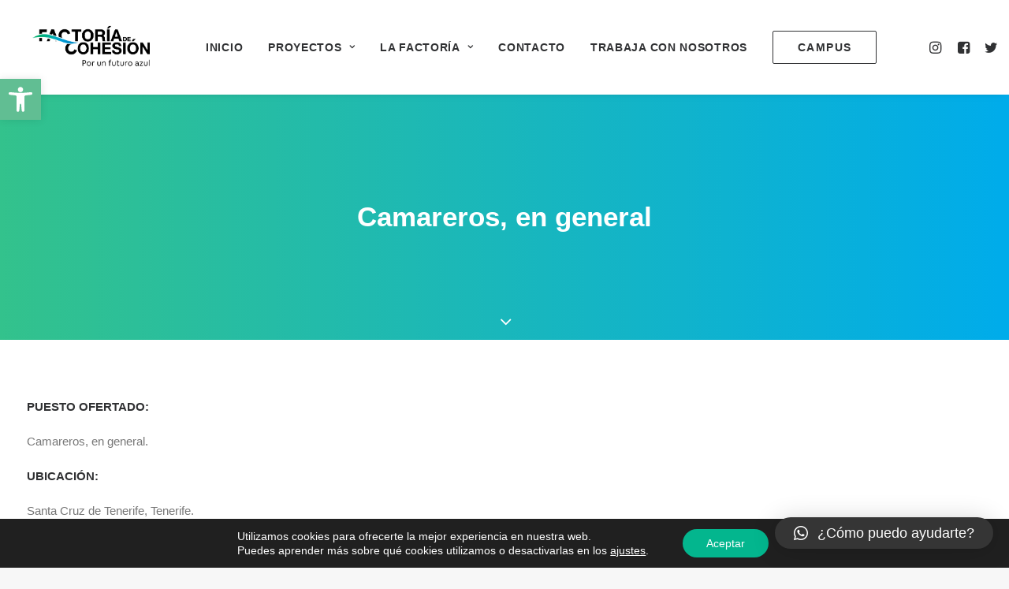

--- FILE ---
content_type: text/html; charset=UTF-8
request_url: https://www.facocip.com/2023/03/28/camareros-en-general-5/
body_size: 23779
content:
<!DOCTYPE html>
<html class="no-touch" lang="es" prefix="og: https://ogp.me/ns#" xmlns="http://www.w3.org/1999/xhtml">
<head>
<meta http-equiv="Content-Type" content="text/html; charset=UTF-8">
<meta name="viewport" content="width=device-width, initial-scale=1">
<link rel="profile" href="https://gmpg.org/xfn/11">
<link rel="pingback" href="https://www.facocip.com/xmlrpc.php">

<!-- Optimización para motores de búsqueda de Rank Math -  https://rankmath.com/ -->
<title>Camareros, en general | Factoría de Cohesión</title>
<meta name="description" content="PUESTO OFERTADO:"/>
<meta name="robots" content="follow, index, max-snippet:-1, max-video-preview:-1, max-image-preview:large"/>
<link rel="canonical" href="https://www.facocip.com/2023/03/28/camareros-en-general-5/" />
<meta property="og:locale" content="es_ES" />
<meta property="og:type" content="article" />
<meta property="og:title" content="Camareros, en general | Factoría de Cohesión" />
<meta property="og:description" content="PUESTO OFERTADO:" />
<meta property="og:url" content="https://www.facocip.com/2023/03/28/camareros-en-general-5/" />
<meta property="og:site_name" content="Factoría de Cohesión" />
<meta property="article:publisher" content="https://www.facebook.com/facocip/" />
<meta property="article:section" content="OFERTAS" />
<meta property="og:updated_time" content="2023-03-31T11:01:45+00:00" />
<meta property="og:image" content="https://usercontent.one/wp/www.facocip.com/wp-content/uploads/2022/10/pexels-cottonbro-5378973.jpg" />
<meta property="og:image:secure_url" content="https://usercontent.one/wp/www.facocip.com/wp-content/uploads/2022/10/pexels-cottonbro-5378973.jpg" />
<meta property="og:image:width" content="640" />
<meta property="og:image:height" content="960" />
<meta property="og:image:alt" content="Camareros, en general" />
<meta property="og:image:type" content="image/jpeg" />
<meta property="article:published_time" content="2023-03-28T09:18:13+00:00" />
<meta property="article:modified_time" content="2023-03-31T11:01:45+00:00" />
<meta name="twitter:card" content="summary_large_image" />
<meta name="twitter:title" content="Camareros, en general | Factoría de Cohesión" />
<meta name="twitter:description" content="PUESTO OFERTADO:" />
<meta name="twitter:site" content="@facocip" />
<meta name="twitter:creator" content="@facocip" />
<meta name="twitter:image" content="https://usercontent.one/wp/www.facocip.com/wp-content/uploads/2022/10/pexels-cottonbro-5378973.jpg" />
<meta name="twitter:label1" content="Escrito por" />
<meta name="twitter:data1" content="Admin" />
<meta name="twitter:label2" content="Tiempo de lectura" />
<meta name="twitter:data2" content="Menos de un minuto" />
<script type="application/ld+json" class="rank-math-schema">{"@context":"https://schema.org","@graph":[{"@type":"Organization","@id":"https://www.facocip.com/#organization","name":"Factor\u00eda de Cohesi\u00f3n","url":"https://www.facocip.com","sameAs":["https://www.facebook.com/facocip/","https://twitter.com/facocip","https://www.instagram.com/facocip/","https://www.linkedin.com/company/factor%c3%ada-de-cohesi%c3%b3n.-facocip/","https://www.youtube.com/channel/UC4XUSmhGYjf8R0CznRrGnTQ"],"logo":{"@type":"ImageObject","@id":"https://www.facocip.com/#logo","url":"https://www.facocip.com/wp-content/uploads/2021/08/logo_factoria.png","contentUrl":"https://www.facocip.com/wp-content/uploads/2021/08/logo_factoria.png","caption":"Factor\u00eda de Cohesi\u00f3n","inLanguage":"es","width":"1000","height":"629"},"description":"La Factor\u00eda de Cohesi\u00f3n nace con el objetivo principal de integrar las ciudades y puertos de Canarias. Este objetivo no se logra remando solos en una canoa, sino que se consigue subiendo a bordo a todos los implicados: empresas, administraciones, vecinos o turistas para remar en la misma direcci\u00f3n."},{"@type":"WebSite","@id":"https://www.facocip.com/#website","url":"https://www.facocip.com","name":"Factor\u00eda de Cohesi\u00f3n","publisher":{"@id":"https://www.facocip.com/#organization"},"inLanguage":"es"},{"@type":"ImageObject","@id":"https://usercontent.one/wp/www.facocip.com/wp-content/uploads/2022/10/pexels-cottonbro-5378973.jpg","url":"https://usercontent.one/wp/www.facocip.com/wp-content/uploads/2022/10/pexels-cottonbro-5378973.jpg","width":"640","height":"960","inLanguage":"es"},{"@type":"WebPage","@id":"https://usercontent.one/wp/www.facocip.com/2023/03/28/camareros-en-general-5/#webpage","url":"https://usercontent.one/wp/www.facocip.com/2023/03/28/camareros-en-general-5/","name":"Camareros, en general | Factor\u00eda de Cohesi\u00f3n","datePublished":"2023-03-28T09:18:13+00:00","dateModified":"2023-03-31T11:01:45+00:00","isPartOf":{"@id":"https://www.facocip.com/#website"},"primaryImageOfPage":{"@id":"https://usercontent.one/wp/www.facocip.com/wp-content/uploads/2022/10/pexels-cottonbro-5378973.jpg"},"inLanguage":"es"},{"@type":"Person","@id":"https://usercontent.one/wp/www.facocip.com/2023/03/28/camareros-en-general-5/#author","name":"Admin","image":{"@type":"ImageObject","@id":"https://secure.gravatar.com/avatar/ea9aa7e0c04274b1999bc235b3853983?s=96&amp;d=mm&amp;r=g","url":"https://secure.gravatar.com/avatar/ea9aa7e0c04274b1999bc235b3853983?s=96&amp;d=mm&amp;r=g","caption":"Admin","inLanguage":"es"},"worksFor":{"@id":"https://usercontent.one/wp/www.facocip.com/#organization"}},{"@type":"BlogPosting","headline":"Camareros, en general | Factor\u00eda de Cohesi\u00f3n","datePublished":"2023-03-28T09:18:13+00:00","dateModified":"2023-03-31T11:01:45+00:00","author":{"@id":"https://www.facocip.com/2023/03/28/camareros-en-general-5/#author","name":"Admin"},"publisher":{"@id":"https://www.facocip.com/#organization"},"description":"PUESTO OFERTADO:","name":"Camareros, en general | Factor\u00eda de Cohesi\u00f3n","@id":"https://www.facocip.com/2023/03/28/camareros-en-general-5/#richSnippet","isPartOf":{"@id":"https://www.facocip.com/2023/03/28/camareros-en-general-5/#webpage"},"image":{"@id":"https://usercontent.one/wp/www.facocip.com/wp-content/uploads/2022/10/pexels-cottonbro-5378973.jpg"},"inLanguage":"es","mainEntityOfPage":{"@id":"https://usercontent.one/wp/www.facocip.com/2023/03/28/camareros-en-general-5/#webpage"}}]}</script>
<!-- /Plugin Rank Math WordPress SEO -->

<link rel='dns-prefetch' href='//cdn.jsdelivr.net' />
<link rel='dns-prefetch' href='//www.googletagmanager.com' />
<link rel='dns-prefetch' href='//fonts.googleapis.com' />
<link rel="alternate" type="application/rss+xml" title="Factoría de Cohesión &raquo; Feed" href="https://www.facocip.com/feed/" />
<link rel="alternate" type="application/rss+xml" title="Factoría de Cohesión &raquo; Feed de los comentarios" href="https://www.facocip.com/comments/feed/" />
<link rel="alternate" type="application/rss+xml" title="Factoría de Cohesión &raquo; Comentario Camareros, en general del feed" href="https://www.facocip.com/2023/03/28/camareros-en-general-5/feed/" />
<script type="text/javascript">
/* <![CDATA[ */
window._wpemojiSettings = {"baseUrl":"https:\/\/s.w.org\/images\/core\/emoji\/15.0.3\/72x72\/","ext":".png","svgUrl":"https:\/\/s.w.org\/images\/core\/emoji\/15.0.3\/svg\/","svgExt":".svg","source":{"concatemoji":"https:\/\/www.facocip.com\/wp-includes\/js\/wp-emoji-release.min.js?ver=6.6.4"}};
/*! This file is auto-generated */
!function(i,n){var o,s,e;function c(e){try{var t={supportTests:e,timestamp:(new Date).valueOf()};sessionStorage.setItem(o,JSON.stringify(t))}catch(e){}}function p(e,t,n){e.clearRect(0,0,e.canvas.width,e.canvas.height),e.fillText(t,0,0);var t=new Uint32Array(e.getImageData(0,0,e.canvas.width,e.canvas.height).data),r=(e.clearRect(0,0,e.canvas.width,e.canvas.height),e.fillText(n,0,0),new Uint32Array(e.getImageData(0,0,e.canvas.width,e.canvas.height).data));return t.every(function(e,t){return e===r[t]})}function u(e,t,n){switch(t){case"flag":return n(e,"\ud83c\udff3\ufe0f\u200d\u26a7\ufe0f","\ud83c\udff3\ufe0f\u200b\u26a7\ufe0f")?!1:!n(e,"\ud83c\uddfa\ud83c\uddf3","\ud83c\uddfa\u200b\ud83c\uddf3")&&!n(e,"\ud83c\udff4\udb40\udc67\udb40\udc62\udb40\udc65\udb40\udc6e\udb40\udc67\udb40\udc7f","\ud83c\udff4\u200b\udb40\udc67\u200b\udb40\udc62\u200b\udb40\udc65\u200b\udb40\udc6e\u200b\udb40\udc67\u200b\udb40\udc7f");case"emoji":return!n(e,"\ud83d\udc26\u200d\u2b1b","\ud83d\udc26\u200b\u2b1b")}return!1}function f(e,t,n){var r="undefined"!=typeof WorkerGlobalScope&&self instanceof WorkerGlobalScope?new OffscreenCanvas(300,150):i.createElement("canvas"),a=r.getContext("2d",{willReadFrequently:!0}),o=(a.textBaseline="top",a.font="600 32px Arial",{});return e.forEach(function(e){o[e]=t(a,e,n)}),o}function t(e){var t=i.createElement("script");t.src=e,t.defer=!0,i.head.appendChild(t)}"undefined"!=typeof Promise&&(o="wpEmojiSettingsSupports",s=["flag","emoji"],n.supports={everything:!0,everythingExceptFlag:!0},e=new Promise(function(e){i.addEventListener("DOMContentLoaded",e,{once:!0})}),new Promise(function(t){var n=function(){try{var e=JSON.parse(sessionStorage.getItem(o));if("object"==typeof e&&"number"==typeof e.timestamp&&(new Date).valueOf()<e.timestamp+604800&&"object"==typeof e.supportTests)return e.supportTests}catch(e){}return null}();if(!n){if("undefined"!=typeof Worker&&"undefined"!=typeof OffscreenCanvas&&"undefined"!=typeof URL&&URL.createObjectURL&&"undefined"!=typeof Blob)try{var e="postMessage("+f.toString()+"("+[JSON.stringify(s),u.toString(),p.toString()].join(",")+"));",r=new Blob([e],{type:"text/javascript"}),a=new Worker(URL.createObjectURL(r),{name:"wpTestEmojiSupports"});return void(a.onmessage=function(e){c(n=e.data),a.terminate(),t(n)})}catch(e){}c(n=f(s,u,p))}t(n)}).then(function(e){for(var t in e)n.supports[t]=e[t],n.supports.everything=n.supports.everything&&n.supports[t],"flag"!==t&&(n.supports.everythingExceptFlag=n.supports.everythingExceptFlag&&n.supports[t]);n.supports.everythingExceptFlag=n.supports.everythingExceptFlag&&!n.supports.flag,n.DOMReady=!1,n.readyCallback=function(){n.DOMReady=!0}}).then(function(){return e}).then(function(){var e;n.supports.everything||(n.readyCallback(),(e=n.source||{}).concatemoji?t(e.concatemoji):e.wpemoji&&e.twemoji&&(t(e.twemoji),t(e.wpemoji)))}))}((window,document),window._wpemojiSettings);
/* ]]> */
</script>
<style id='wp-emoji-styles-inline-css' type='text/css'>

	img.wp-smiley, img.emoji {
		display: inline !important;
		border: none !important;
		box-shadow: none !important;
		height: 1em !important;
		width: 1em !important;
		margin: 0 0.07em !important;
		vertical-align: -0.1em !important;
		background: none !important;
		padding: 0 !important;
	}
</style>
<link rel='stylesheet' id='wp-block-library-css' href='https://www.facocip.com/wp-includes/css/dist/block-library/style.min.css?ver=6.6.4' type='text/css' media='all' />
<style id='rank-math-toc-block-style-inline-css' type='text/css'>
.wp-block-rank-math-toc-block nav ol{counter-reset:item}.wp-block-rank-math-toc-block nav ol li{display:block}.wp-block-rank-math-toc-block nav ol li:before{content:counters(item, ".") ". ";counter-increment:item}

</style>
<style id='classic-theme-styles-inline-css' type='text/css'>
/*! This file is auto-generated */
.wp-block-button__link{color:#fff;background-color:#32373c;border-radius:9999px;box-shadow:none;text-decoration:none;padding:calc(.667em + 2px) calc(1.333em + 2px);font-size:1.125em}.wp-block-file__button{background:#32373c;color:#fff;text-decoration:none}
</style>
<style id='global-styles-inline-css' type='text/css'>
:root{--wp--preset--aspect-ratio--square: 1;--wp--preset--aspect-ratio--4-3: 4/3;--wp--preset--aspect-ratio--3-4: 3/4;--wp--preset--aspect-ratio--3-2: 3/2;--wp--preset--aspect-ratio--2-3: 2/3;--wp--preset--aspect-ratio--16-9: 16/9;--wp--preset--aspect-ratio--9-16: 9/16;--wp--preset--color--black: #000000;--wp--preset--color--cyan-bluish-gray: #abb8c3;--wp--preset--color--white: #ffffff;--wp--preset--color--pale-pink: #f78da7;--wp--preset--color--vivid-red: #cf2e2e;--wp--preset--color--luminous-vivid-orange: #ff6900;--wp--preset--color--luminous-vivid-amber: #fcb900;--wp--preset--color--light-green-cyan: #7bdcb5;--wp--preset--color--vivid-green-cyan: #00d084;--wp--preset--color--pale-cyan-blue: #8ed1fc;--wp--preset--color--vivid-cyan-blue: #0693e3;--wp--preset--color--vivid-purple: #9b51e0;--wp--preset--gradient--vivid-cyan-blue-to-vivid-purple: linear-gradient(135deg,rgba(6,147,227,1) 0%,rgb(155,81,224) 100%);--wp--preset--gradient--light-green-cyan-to-vivid-green-cyan: linear-gradient(135deg,rgb(122,220,180) 0%,rgb(0,208,130) 100%);--wp--preset--gradient--luminous-vivid-amber-to-luminous-vivid-orange: linear-gradient(135deg,rgba(252,185,0,1) 0%,rgba(255,105,0,1) 100%);--wp--preset--gradient--luminous-vivid-orange-to-vivid-red: linear-gradient(135deg,rgba(255,105,0,1) 0%,rgb(207,46,46) 100%);--wp--preset--gradient--very-light-gray-to-cyan-bluish-gray: linear-gradient(135deg,rgb(238,238,238) 0%,rgb(169,184,195) 100%);--wp--preset--gradient--cool-to-warm-spectrum: linear-gradient(135deg,rgb(74,234,220) 0%,rgb(151,120,209) 20%,rgb(207,42,186) 40%,rgb(238,44,130) 60%,rgb(251,105,98) 80%,rgb(254,248,76) 100%);--wp--preset--gradient--blush-light-purple: linear-gradient(135deg,rgb(255,206,236) 0%,rgb(152,150,240) 100%);--wp--preset--gradient--blush-bordeaux: linear-gradient(135deg,rgb(254,205,165) 0%,rgb(254,45,45) 50%,rgb(107,0,62) 100%);--wp--preset--gradient--luminous-dusk: linear-gradient(135deg,rgb(255,203,112) 0%,rgb(199,81,192) 50%,rgb(65,88,208) 100%);--wp--preset--gradient--pale-ocean: linear-gradient(135deg,rgb(255,245,203) 0%,rgb(182,227,212) 50%,rgb(51,167,181) 100%);--wp--preset--gradient--electric-grass: linear-gradient(135deg,rgb(202,248,128) 0%,rgb(113,206,126) 100%);--wp--preset--gradient--midnight: linear-gradient(135deg,rgb(2,3,129) 0%,rgb(40,116,252) 100%);--wp--preset--font-size--small: 13px;--wp--preset--font-size--medium: 20px;--wp--preset--font-size--large: 36px;--wp--preset--font-size--x-large: 42px;--wp--preset--spacing--20: 0.44rem;--wp--preset--spacing--30: 0.67rem;--wp--preset--spacing--40: 1rem;--wp--preset--spacing--50: 1.5rem;--wp--preset--spacing--60: 2.25rem;--wp--preset--spacing--70: 3.38rem;--wp--preset--spacing--80: 5.06rem;--wp--preset--shadow--natural: 6px 6px 9px rgba(0, 0, 0, 0.2);--wp--preset--shadow--deep: 12px 12px 50px rgba(0, 0, 0, 0.4);--wp--preset--shadow--sharp: 6px 6px 0px rgba(0, 0, 0, 0.2);--wp--preset--shadow--outlined: 6px 6px 0px -3px rgba(255, 255, 255, 1), 6px 6px rgba(0, 0, 0, 1);--wp--preset--shadow--crisp: 6px 6px 0px rgba(0, 0, 0, 1);}:where(.is-layout-flex){gap: 0.5em;}:where(.is-layout-grid){gap: 0.5em;}body .is-layout-flex{display: flex;}.is-layout-flex{flex-wrap: wrap;align-items: center;}.is-layout-flex > :is(*, div){margin: 0;}body .is-layout-grid{display: grid;}.is-layout-grid > :is(*, div){margin: 0;}:where(.wp-block-columns.is-layout-flex){gap: 2em;}:where(.wp-block-columns.is-layout-grid){gap: 2em;}:where(.wp-block-post-template.is-layout-flex){gap: 1.25em;}:where(.wp-block-post-template.is-layout-grid){gap: 1.25em;}.has-black-color{color: var(--wp--preset--color--black) !important;}.has-cyan-bluish-gray-color{color: var(--wp--preset--color--cyan-bluish-gray) !important;}.has-white-color{color: var(--wp--preset--color--white) !important;}.has-pale-pink-color{color: var(--wp--preset--color--pale-pink) !important;}.has-vivid-red-color{color: var(--wp--preset--color--vivid-red) !important;}.has-luminous-vivid-orange-color{color: var(--wp--preset--color--luminous-vivid-orange) !important;}.has-luminous-vivid-amber-color{color: var(--wp--preset--color--luminous-vivid-amber) !important;}.has-light-green-cyan-color{color: var(--wp--preset--color--light-green-cyan) !important;}.has-vivid-green-cyan-color{color: var(--wp--preset--color--vivid-green-cyan) !important;}.has-pale-cyan-blue-color{color: var(--wp--preset--color--pale-cyan-blue) !important;}.has-vivid-cyan-blue-color{color: var(--wp--preset--color--vivid-cyan-blue) !important;}.has-vivid-purple-color{color: var(--wp--preset--color--vivid-purple) !important;}.has-black-background-color{background-color: var(--wp--preset--color--black) !important;}.has-cyan-bluish-gray-background-color{background-color: var(--wp--preset--color--cyan-bluish-gray) !important;}.has-white-background-color{background-color: var(--wp--preset--color--white) !important;}.has-pale-pink-background-color{background-color: var(--wp--preset--color--pale-pink) !important;}.has-vivid-red-background-color{background-color: var(--wp--preset--color--vivid-red) !important;}.has-luminous-vivid-orange-background-color{background-color: var(--wp--preset--color--luminous-vivid-orange) !important;}.has-luminous-vivid-amber-background-color{background-color: var(--wp--preset--color--luminous-vivid-amber) !important;}.has-light-green-cyan-background-color{background-color: var(--wp--preset--color--light-green-cyan) !important;}.has-vivid-green-cyan-background-color{background-color: var(--wp--preset--color--vivid-green-cyan) !important;}.has-pale-cyan-blue-background-color{background-color: var(--wp--preset--color--pale-cyan-blue) !important;}.has-vivid-cyan-blue-background-color{background-color: var(--wp--preset--color--vivid-cyan-blue) !important;}.has-vivid-purple-background-color{background-color: var(--wp--preset--color--vivid-purple) !important;}.has-black-border-color{border-color: var(--wp--preset--color--black) !important;}.has-cyan-bluish-gray-border-color{border-color: var(--wp--preset--color--cyan-bluish-gray) !important;}.has-white-border-color{border-color: var(--wp--preset--color--white) !important;}.has-pale-pink-border-color{border-color: var(--wp--preset--color--pale-pink) !important;}.has-vivid-red-border-color{border-color: var(--wp--preset--color--vivid-red) !important;}.has-luminous-vivid-orange-border-color{border-color: var(--wp--preset--color--luminous-vivid-orange) !important;}.has-luminous-vivid-amber-border-color{border-color: var(--wp--preset--color--luminous-vivid-amber) !important;}.has-light-green-cyan-border-color{border-color: var(--wp--preset--color--light-green-cyan) !important;}.has-vivid-green-cyan-border-color{border-color: var(--wp--preset--color--vivid-green-cyan) !important;}.has-pale-cyan-blue-border-color{border-color: var(--wp--preset--color--pale-cyan-blue) !important;}.has-vivid-cyan-blue-border-color{border-color: var(--wp--preset--color--vivid-cyan-blue) !important;}.has-vivid-purple-border-color{border-color: var(--wp--preset--color--vivid-purple) !important;}.has-vivid-cyan-blue-to-vivid-purple-gradient-background{background: var(--wp--preset--gradient--vivid-cyan-blue-to-vivid-purple) !important;}.has-light-green-cyan-to-vivid-green-cyan-gradient-background{background: var(--wp--preset--gradient--light-green-cyan-to-vivid-green-cyan) !important;}.has-luminous-vivid-amber-to-luminous-vivid-orange-gradient-background{background: var(--wp--preset--gradient--luminous-vivid-amber-to-luminous-vivid-orange) !important;}.has-luminous-vivid-orange-to-vivid-red-gradient-background{background: var(--wp--preset--gradient--luminous-vivid-orange-to-vivid-red) !important;}.has-very-light-gray-to-cyan-bluish-gray-gradient-background{background: var(--wp--preset--gradient--very-light-gray-to-cyan-bluish-gray) !important;}.has-cool-to-warm-spectrum-gradient-background{background: var(--wp--preset--gradient--cool-to-warm-spectrum) !important;}.has-blush-light-purple-gradient-background{background: var(--wp--preset--gradient--blush-light-purple) !important;}.has-blush-bordeaux-gradient-background{background: var(--wp--preset--gradient--blush-bordeaux) !important;}.has-luminous-dusk-gradient-background{background: var(--wp--preset--gradient--luminous-dusk) !important;}.has-pale-ocean-gradient-background{background: var(--wp--preset--gradient--pale-ocean) !important;}.has-electric-grass-gradient-background{background: var(--wp--preset--gradient--electric-grass) !important;}.has-midnight-gradient-background{background: var(--wp--preset--gradient--midnight) !important;}.has-small-font-size{font-size: var(--wp--preset--font-size--small) !important;}.has-medium-font-size{font-size: var(--wp--preset--font-size--medium) !important;}.has-large-font-size{font-size: var(--wp--preset--font-size--large) !important;}.has-x-large-font-size{font-size: var(--wp--preset--font-size--x-large) !important;}
:where(.wp-block-post-template.is-layout-flex){gap: 1.25em;}:where(.wp-block-post-template.is-layout-grid){gap: 1.25em;}
:where(.wp-block-columns.is-layout-flex){gap: 2em;}:where(.wp-block-columns.is-layout-grid){gap: 2em;}
:root :where(.wp-block-pullquote){font-size: 1.5em;line-height: 1.6;}
</style>
<link rel='stylesheet' id='contact-form-7-css' href='https://usercontent.one/wp/www.facocip.com/wp-content/plugins/contact-form-7/includes/css/styles.css?ver=6.0.4' type='text/css' media='all' />
<link rel='stylesheet' id='uncodefont-google-css' href='//fonts.googleapis.com/css?family=Open+Sans%3A300%2C300italic%2Cregular%2Citalic%2C600%2C600italic%2C700%2C700italic%2C800%2C800italic%7CNunito+Sans%3A200%2C200italic%2C300%2C300italic%2Cregular%2Citalic%2C600%2C600italic%2C700%2C700italic%2C800%2C800italic%2C900%2C900italic%7CPoppins%3A100%2C100italic%2C200%2C200italic%2C300%2C300italic%2Cregular%2Citalic%2C500%2C500italic%2C600%2C600italic%2C700%2C700italic%2C800%2C800italic%2C900%2C900italic&#038;subset=latin%2Clatin-ext%2Cvietnamese%2Cgreek-ext%2Ccyrillic%2Ccyrillic-ext%2Cgreek%2Cdevanagari&#038;ver=2.9.0.3' type='text/css' media='all' />
<link rel='stylesheet' id='mc4wp-form-basic-css' href='https://usercontent.one/wp/www.facocip.com/wp-content/plugins/mailchimp-for-wp/assets/css/form-basic.css?ver=4.9.14' type='text/css' media='all' />
<link rel='stylesheet' id='awsm-team-css' href='https://usercontent.one/wp/www.facocip.com/wp-content/plugins/awsm-team/css/team.min.css?ver=1.3.2' type='text/css' media='all' />
<link rel='stylesheet' id='pojo-a11y-css' href='https://usercontent.one/wp/www.facocip.com/wp-content/plugins/pojo-accessibility/assets/css/style.min.css?ver=1.0.0' type='text/css' media='all' />
<link rel='stylesheet' id='qlwapp-css' href='https://usercontent.one/wp/www.facocip.com/wp-content/plugins/wp-whatsapp-chat/build/frontend/css/style.css?ver=7.4.4' type='text/css' media='all' />
<link rel='stylesheet' id='uncode-style-css' href='https://usercontent.one/wp/www.facocip.com/wp-content/themes/uncode/library/css/style.css?ver=1684811331' type='text/css' media='all' />
<style id='uncode-style-inline-css' type='text/css'>

@media (max-width: 959px) { .navbar-brand > * { height: 60px !important;}}
@media (min-width: 960px) { .limit-width { max-width: 1200px; margin: auto;}}
.menu-primary ul.menu-smart > li > a, .menu-primary ul.menu-smart li.dropdown > a, .menu-primary ul.menu-smart li.mega-menu > a, .vmenu-container ul.menu-smart > li > a, .vmenu-container ul.menu-smart li.dropdown > a { text-transform: uppercase; }
#changer-back-color { transition: background-color 1000ms cubic-bezier(0.25, 1, 0.5, 1) !important; } #changer-back-color > div { transition: opacity 1000ms cubic-bezier(0.25, 1, 0.5, 1) !important; } body.bg-changer-init.disable-hover .main-wrapper .style-light,  body.bg-changer-init.disable-hover .main-wrapper .style-light h1,  body.bg-changer-init.disable-hover .main-wrapper .style-light h2, body.bg-changer-init.disable-hover .main-wrapper .style-light h3, body.bg-changer-init.disable-hover .main-wrapper .style-light h4, body.bg-changer-init.disable-hover .main-wrapper .style-light h5, body.bg-changer-init.disable-hover .main-wrapper .style-light h6, body.bg-changer-init.disable-hover .main-wrapper .style-light a, body.bg-changer-init.disable-hover .main-wrapper .style-dark, body.bg-changer-init.disable-hover .main-wrapper .style-dark h1, body.bg-changer-init.disable-hover .main-wrapper .style-dark h2, body.bg-changer-init.disable-hover .main-wrapper .style-dark h3, body.bg-changer-init.disable-hover .main-wrapper .style-dark h4, body.bg-changer-init.disable-hover .main-wrapper .style-dark h5, body.bg-changer-init.disable-hover .main-wrapper .style-dark h6, body.bg-changer-init.disable-hover .main-wrapper .style-dark a { transition: color 1000ms cubic-bezier(0.25, 1, 0.5, 1) !important; }
</style>
<link rel='stylesheet' id='uncode-icons-css' href='https://usercontent.one/wp/www.facocip.com/wp-content/themes/uncode/library/css/uncode-icons.css?ver=1684811331' type='text/css' media='all' />
<link rel='stylesheet' id='uncode-custom-style-css' href='https://usercontent.one/wp/www.facocip.com/wp-content/themes/uncode/library/css/style-custom.css?ver=1684811331' type='text/css' media='all' />
<style id='uncode-custom-style-inline-css' type='text/css'>
.page-id-83850 a {color:#B37FE6;}
</style>
<link rel='stylesheet' id='moove_gdpr_frontend-css' href='https://usercontent.one/wp/www.facocip.com/wp-content/plugins/gdpr-cookie-compliance/dist/styles/gdpr-main-nf.css?ver=4.15.2' type='text/css' media='all' />
<style id='moove_gdpr_frontend-inline-css' type='text/css'>
				#moove_gdpr_cookie_modal .moove-gdpr-modal-content .moove-gdpr-tab-main h3.tab-title, 
				#moove_gdpr_cookie_modal .moove-gdpr-modal-content .moove-gdpr-tab-main span.tab-title,
				#moove_gdpr_cookie_modal .moove-gdpr-modal-content .moove-gdpr-modal-left-content #moove-gdpr-menu li a, 
				#moove_gdpr_cookie_modal .moove-gdpr-modal-content .moove-gdpr-modal-left-content #moove-gdpr-menu li button,
				#moove_gdpr_cookie_modal .moove-gdpr-modal-content .moove-gdpr-modal-left-content .moove-gdpr-branding-cnt a,
				#moove_gdpr_cookie_modal .moove-gdpr-modal-content .moove-gdpr-modal-footer-content .moove-gdpr-button-holder a.mgbutton, 
				#moove_gdpr_cookie_modal .moove-gdpr-modal-content .moove-gdpr-modal-footer-content .moove-gdpr-button-holder button.mgbutton,
				#moove_gdpr_cookie_modal .cookie-switch .cookie-slider:after, 
				#moove_gdpr_cookie_modal .cookie-switch .slider:after, 
				#moove_gdpr_cookie_modal .switch .cookie-slider:after, 
				#moove_gdpr_cookie_modal .switch .slider:after,
				#moove_gdpr_cookie_info_bar .moove-gdpr-info-bar-container .moove-gdpr-info-bar-content p, 
				#moove_gdpr_cookie_info_bar .moove-gdpr-info-bar-container .moove-gdpr-info-bar-content p a,
				#moove_gdpr_cookie_info_bar .moove-gdpr-info-bar-container .moove-gdpr-info-bar-content a.mgbutton, 
				#moove_gdpr_cookie_info_bar .moove-gdpr-info-bar-container .moove-gdpr-info-bar-content button.mgbutton,
				#moove_gdpr_cookie_modal .moove-gdpr-modal-content .moove-gdpr-tab-main .moove-gdpr-tab-main-content h1, 
				#moove_gdpr_cookie_modal .moove-gdpr-modal-content .moove-gdpr-tab-main .moove-gdpr-tab-main-content h2, 
				#moove_gdpr_cookie_modal .moove-gdpr-modal-content .moove-gdpr-tab-main .moove-gdpr-tab-main-content h3, 
				#moove_gdpr_cookie_modal .moove-gdpr-modal-content .moove-gdpr-tab-main .moove-gdpr-tab-main-content h4, 
				#moove_gdpr_cookie_modal .moove-gdpr-modal-content .moove-gdpr-tab-main .moove-gdpr-tab-main-content h5, 
				#moove_gdpr_cookie_modal .moove-gdpr-modal-content .moove-gdpr-tab-main .moove-gdpr-tab-main-content h6,
				#moove_gdpr_cookie_modal .moove-gdpr-modal-content.moove_gdpr_modal_theme_v2 .moove-gdpr-modal-title .tab-title,
				#moove_gdpr_cookie_modal .moove-gdpr-modal-content.moove_gdpr_modal_theme_v2 .moove-gdpr-tab-main h3.tab-title, 
				#moove_gdpr_cookie_modal .moove-gdpr-modal-content.moove_gdpr_modal_theme_v2 .moove-gdpr-tab-main span.tab-title,
				#moove_gdpr_cookie_modal .moove-gdpr-modal-content.moove_gdpr_modal_theme_v2 .moove-gdpr-branding-cnt a {
				 	font-weight: inherit				}
			#moove_gdpr_cookie_modal,#moove_gdpr_cookie_info_bar,.gdpr_cookie_settings_shortcode_content{font-family:inherit}#moove_gdpr_save_popup_settings_button{background-color:#373737;color:#fff}#moove_gdpr_save_popup_settings_button:hover{background-color:#000}#moove_gdpr_cookie_info_bar .moove-gdpr-info-bar-container .moove-gdpr-info-bar-content a.mgbutton,#moove_gdpr_cookie_info_bar .moove-gdpr-info-bar-container .moove-gdpr-info-bar-content button.mgbutton{background-color:#03b68e}#moove_gdpr_cookie_modal .moove-gdpr-modal-content .moove-gdpr-modal-footer-content .moove-gdpr-button-holder a.mgbutton,#moove_gdpr_cookie_modal .moove-gdpr-modal-content .moove-gdpr-modal-footer-content .moove-gdpr-button-holder button.mgbutton,.gdpr_cookie_settings_shortcode_content .gdpr-shr-button.button-green{background-color:#03b68e;border-color:#03b68e}#moove_gdpr_cookie_modal .moove-gdpr-modal-content .moove-gdpr-modal-footer-content .moove-gdpr-button-holder a.mgbutton:hover,#moove_gdpr_cookie_modal .moove-gdpr-modal-content .moove-gdpr-modal-footer-content .moove-gdpr-button-holder button.mgbutton:hover,.gdpr_cookie_settings_shortcode_content .gdpr-shr-button.button-green:hover{background-color:#fff;color:#03b68e}#moove_gdpr_cookie_modal .moove-gdpr-modal-content .moove-gdpr-modal-close i,#moove_gdpr_cookie_modal .moove-gdpr-modal-content .moove-gdpr-modal-close span.gdpr-icon{background-color:#03b68e;border:1px solid #03b68e}#moove_gdpr_cookie_info_bar span.change-settings-button.focus-g,#moove_gdpr_cookie_info_bar span.change-settings-button:focus,#moove_gdpr_cookie_info_bar button.change-settings-button.focus-g,#moove_gdpr_cookie_info_bar button.change-settings-button:focus{-webkit-box-shadow:0 0 1px 3px #03b68e;-moz-box-shadow:0 0 1px 3px #03b68e;box-shadow:0 0 1px 3px #03b68e}#moove_gdpr_cookie_modal .moove-gdpr-modal-content .moove-gdpr-modal-close i:hover,#moove_gdpr_cookie_modal .moove-gdpr-modal-content .moove-gdpr-modal-close span.gdpr-icon:hover,#moove_gdpr_cookie_info_bar span[data-href]>u.change-settings-button{color:#03b68e}#moove_gdpr_cookie_modal .moove-gdpr-modal-content .moove-gdpr-modal-left-content #moove-gdpr-menu li.menu-item-selected a span.gdpr-icon,#moove_gdpr_cookie_modal .moove-gdpr-modal-content .moove-gdpr-modal-left-content #moove-gdpr-menu li.menu-item-selected button span.gdpr-icon{color:inherit}#moove_gdpr_cookie_modal .moove-gdpr-modal-content .moove-gdpr-modal-left-content #moove-gdpr-menu li a span.gdpr-icon,#moove_gdpr_cookie_modal .moove-gdpr-modal-content .moove-gdpr-modal-left-content #moove-gdpr-menu li button span.gdpr-icon{color:inherit}#moove_gdpr_cookie_modal .gdpr-acc-link{line-height:0;font-size:0;color:transparent;position:absolute}#moove_gdpr_cookie_modal .moove-gdpr-modal-content .moove-gdpr-modal-close:hover i,#moove_gdpr_cookie_modal .moove-gdpr-modal-content .moove-gdpr-modal-left-content #moove-gdpr-menu li a,#moove_gdpr_cookie_modal .moove-gdpr-modal-content .moove-gdpr-modal-left-content #moove-gdpr-menu li button,#moove_gdpr_cookie_modal .moove-gdpr-modal-content .moove-gdpr-modal-left-content #moove-gdpr-menu li button i,#moove_gdpr_cookie_modal .moove-gdpr-modal-content .moove-gdpr-modal-left-content #moove-gdpr-menu li a i,#moove_gdpr_cookie_modal .moove-gdpr-modal-content .moove-gdpr-tab-main .moove-gdpr-tab-main-content a:hover,#moove_gdpr_cookie_info_bar.moove-gdpr-dark-scheme .moove-gdpr-info-bar-container .moove-gdpr-info-bar-content a.mgbutton:hover,#moove_gdpr_cookie_info_bar.moove-gdpr-dark-scheme .moove-gdpr-info-bar-container .moove-gdpr-info-bar-content button.mgbutton:hover,#moove_gdpr_cookie_info_bar.moove-gdpr-dark-scheme .moove-gdpr-info-bar-container .moove-gdpr-info-bar-content a:hover,#moove_gdpr_cookie_info_bar.moove-gdpr-dark-scheme .moove-gdpr-info-bar-container .moove-gdpr-info-bar-content button:hover,#moove_gdpr_cookie_info_bar.moove-gdpr-dark-scheme .moove-gdpr-info-bar-container .moove-gdpr-info-bar-content span.change-settings-button:hover,#moove_gdpr_cookie_info_bar.moove-gdpr-dark-scheme .moove-gdpr-info-bar-container .moove-gdpr-info-bar-content button.change-settings-button:hover,#moove_gdpr_cookie_info_bar.moove-gdpr-dark-scheme .moove-gdpr-info-bar-container .moove-gdpr-info-bar-content u.change-settings-button:hover,#moove_gdpr_cookie_info_bar span[data-href]>u.change-settings-button,#moove_gdpr_cookie_info_bar.moove-gdpr-dark-scheme .moove-gdpr-info-bar-container .moove-gdpr-info-bar-content a.mgbutton.focus-g,#moove_gdpr_cookie_info_bar.moove-gdpr-dark-scheme .moove-gdpr-info-bar-container .moove-gdpr-info-bar-content button.mgbutton.focus-g,#moove_gdpr_cookie_info_bar.moove-gdpr-dark-scheme .moove-gdpr-info-bar-container .moove-gdpr-info-bar-content a.focus-g,#moove_gdpr_cookie_info_bar.moove-gdpr-dark-scheme .moove-gdpr-info-bar-container .moove-gdpr-info-bar-content button.focus-g,#moove_gdpr_cookie_info_bar.moove-gdpr-dark-scheme .moove-gdpr-info-bar-container .moove-gdpr-info-bar-content a.mgbutton:focus,#moove_gdpr_cookie_info_bar.moove-gdpr-dark-scheme .moove-gdpr-info-bar-container .moove-gdpr-info-bar-content button.mgbutton:focus,#moove_gdpr_cookie_info_bar.moove-gdpr-dark-scheme .moove-gdpr-info-bar-container .moove-gdpr-info-bar-content a:focus,#moove_gdpr_cookie_info_bar.moove-gdpr-dark-scheme .moove-gdpr-info-bar-container .moove-gdpr-info-bar-content button:focus,#moove_gdpr_cookie_info_bar.moove-gdpr-dark-scheme .moove-gdpr-info-bar-container .moove-gdpr-info-bar-content span.change-settings-button.focus-g,span.change-settings-button:focus,button.change-settings-button.focus-g,button.change-settings-button:focus,#moove_gdpr_cookie_info_bar.moove-gdpr-dark-scheme .moove-gdpr-info-bar-container .moove-gdpr-info-bar-content u.change-settings-button.focus-g,#moove_gdpr_cookie_info_bar.moove-gdpr-dark-scheme .moove-gdpr-info-bar-container .moove-gdpr-info-bar-content u.change-settings-button:focus{color:#03b68e}#moove_gdpr_cookie_modal.gdpr_lightbox-hide{display:none}
</style>
<script type="text/javascript" src="https://www.facocip.com/wp-includes/js/jquery/jquery.min.js?ver=3.7.1" id="jquery-core-js"></script>
<script type="text/javascript" src="https://www.facocip.com/wp-includes/js/jquery/jquery-migrate.min.js?ver=3.4.1" id="jquery-migrate-js"></script>
<script type="text/javascript" src="/wp-content/themes/uncode/library/js/ai-uncode.js" id="uncodeAI" data-home="/" data-path="/" data-breakpoints-images="258,516,720,1032,1440,2064,2880" id="ai-uncode-js"></script>
<script type="text/javascript" id="uncode-init-js-extra">
/* <![CDATA[ */
var SiteParameters = {"days":"days","hours":"hours","minutes":"minutes","seconds":"seconds","constant_scroll":"on","scroll_speed":"2","parallax_factor":"0.25","loading":"Loading\u2026","slide_name":"slide","slide_footer":"footer","ajax_url":"https:\/\/www.facocip.com\/wp-admin\/admin-ajax.php","nonce_adaptive_images":"cd6b3ec6f1","nonce_srcset_async":"33bc1af850","enable_debug":"","block_mobile_videos":"","is_frontend_editor":"","main_width":["1200","px"],"mobile_parallax_allowed":"","listen_for_screen_update":"1","wireframes_plugin_active":"1","sticky_elements":"off","resize_quality":"90","register_metadata":"","bg_changer_time":"1000","update_wc_fragments":"1","optimize_shortpixel_image":"","menu_mobile_offcanvas_gap":"45","custom_cursor_selector":"[href], .trigger-overlay, .owl-next, .owl-prev, .owl-dot, input[type=\"submit\"], input[type=\"checkbox\"], button[type=\"submit\"], a[class^=\"ilightbox\"], .ilightbox-thumbnail, .ilightbox-prev, .ilightbox-next, .overlay-close, .unmodal-close, .qty-inset > span, .share-button li, .uncode-post-titles .tmb.tmb-click-area, .btn-link, .tmb-click-row .t-inside, .lg-outer button, .lg-thumb img, a[data-lbox], .uncode-close-offcanvas-overlay, .uncode-nav-next, .uncode-nav-prev, .uncode-nav-index","mobile_parallax_animation":"","lbox_enhanced":"","native_media_player":"1","vimeoPlayerParams":"?autoplay=0","ajax_filter_key_search":"key","ajax_filter_key_unfilter":"unfilter","index_pagination_disable_scroll":"","index_pagination_scroll_to":"","uncode_wc_popup_cart_qty":"","disable_hover_hack":"","uncode_nocookie":"","menuHideOnClick":"1","uncode_adaptive":"1","ai_breakpoints":"258,516,720,1032,1440,2064,2880"};
/* ]]> */
</script>
<script type="text/javascript" src="https://usercontent.one/wp/www.facocip.com/wp-content/themes/uncode/library/js/init.js?ver=1684811331" id="uncode-init-js"></script>

<!-- Fragmento de código de la etiqueta de Google (gtag.js) añadida por Site Kit -->

<!-- Fragmento de código de Google Analytics añadido por Site Kit -->
<script type="text/javascript" src="https://www.googletagmanager.com/gtag/js?id=GT-KDBD5DBF" id="google_gtagjs-js" async></script>
<script type="text/javascript" id="google_gtagjs-js-after">
/* <![CDATA[ */
window.dataLayer = window.dataLayer || [];function gtag(){dataLayer.push(arguments);}
gtag("set","linker",{"domains":["www.facocip.com"]});
gtag("js", new Date());
gtag("set", "developer_id.dZTNiMT", true);
gtag("config", "GT-KDBD5DBF");
/* ]]> */
</script>

<!-- Finalizar fragmento de código de la etiqueta de Google (gtags.js) añadida por Site Kit -->
<script></script><link rel="https://api.w.org/" href="https://www.facocip.com/wp-json/" /><link rel="alternate" title="JSON" type="application/json" href="https://www.facocip.com/wp-json/wp/v2/posts/88928" /><link rel="EditURI" type="application/rsd+xml" title="RSD" href="https://www.facocip.com/xmlrpc.php?rsd" />
<meta name="generator" content="WordPress 6.6.4" />
<link rel='shortlink' href='https://www.facocip.com/?p=88928' />
<link rel="alternate" title="oEmbed (JSON)" type="application/json+oembed" href="https://www.facocip.com/wp-json/oembed/1.0/embed?url=https%3A%2F%2Fwww.facocip.com%2F2023%2F03%2F28%2Fcamareros-en-general-5%2F" />
<link rel="alternate" title="oEmbed (XML)" type="text/xml+oembed" href="https://www.facocip.com/wp-json/oembed/1.0/embed?url=https%3A%2F%2Fwww.facocip.com%2F2023%2F03%2F28%2Fcamareros-en-general-5%2F&#038;format=xml" />
<script>readMoreArgs = []</script><script type="text/javascript">
				EXPM_VERSION=3.392;EXPM_AJAX_URL='https://www.facocip.com/wp-admin/admin-ajax.php';
			function yrmAddEvent(element, eventName, fn) {
				if (element.addEventListener)
					element.addEventListener(eventName, fn, false);
				else if (element.attachEvent)
					element.attachEvent('on' + eventName, fn);
			}
			</script><meta name="generator" content="Site Kit by Google 1.134.0" /><style>[class*=" icon-oc-"],[class^=icon-oc-]{speak:none;font-style:normal;font-weight:400;font-variant:normal;text-transform:none;line-height:1;-webkit-font-smoothing:antialiased;-moz-osx-font-smoothing:grayscale}.icon-oc-one-com-white-32px-fill:before{content:"901"}.icon-oc-one-com:before{content:"900"}#one-com-icon,.toplevel_page_onecom-wp .wp-menu-image{speak:none;display:flex;align-items:center;justify-content:center;text-transform:none;line-height:1;-webkit-font-smoothing:antialiased;-moz-osx-font-smoothing:grayscale}.onecom-wp-admin-bar-item>a,.toplevel_page_onecom-wp>.wp-menu-name{font-size:16px;font-weight:400;line-height:1}.toplevel_page_onecom-wp>.wp-menu-name img{width:69px;height:9px;}.wp-submenu-wrap.wp-submenu>.wp-submenu-head>img{width:88px;height:auto}.onecom-wp-admin-bar-item>a img{height:7px!important}.onecom-wp-admin-bar-item>a img,.toplevel_page_onecom-wp>.wp-menu-name img{opacity:.8}.onecom-wp-admin-bar-item.hover>a img,.toplevel_page_onecom-wp.wp-has-current-submenu>.wp-menu-name img,li.opensub>a.toplevel_page_onecom-wp>.wp-menu-name img{opacity:1}#one-com-icon:before,.onecom-wp-admin-bar-item>a:before,.toplevel_page_onecom-wp>.wp-menu-image:before{content:'';position:static!important;background-color:rgba(240,245,250,.4);border-radius:102px;width:18px;height:18px;padding:0!important}.onecom-wp-admin-bar-item>a:before{width:14px;height:14px}.onecom-wp-admin-bar-item.hover>a:before,.toplevel_page_onecom-wp.opensub>a>.wp-menu-image:before,.toplevel_page_onecom-wp.wp-has-current-submenu>.wp-menu-image:before{background-color:#76b82a}.onecom-wp-admin-bar-item>a{display:inline-flex!important;align-items:center;justify-content:center}#one-com-logo-wrapper{font-size:4em}#one-com-icon{vertical-align:middle}.imagify-welcome{display:none !important;}</style><style type="text/css">.recentcomments a{display:inline !important;padding:0 !important;margin:0 !important;}</style><style type="text/css">
#pojo-a11y-toolbar .pojo-a11y-toolbar-toggle a{ background-color: #61be93;	color: #ffffff;}
#pojo-a11y-toolbar .pojo-a11y-toolbar-overlay, #pojo-a11y-toolbar .pojo-a11y-toolbar-overlay ul.pojo-a11y-toolbar-items.pojo-a11y-links{ border-color: #61be93;}
body.pojo-a11y-focusable a:focus{ outline-style: solid !important;	outline-width: 1px !important;	outline-color: #FF0000 !important;}
#pojo-a11y-toolbar{ top: 100px !important;}
#pojo-a11y-toolbar .pojo-a11y-toolbar-overlay{ background-color: #ffffff;}
#pojo-a11y-toolbar .pojo-a11y-toolbar-overlay ul.pojo-a11y-toolbar-items li.pojo-a11y-toolbar-item a, #pojo-a11y-toolbar .pojo-a11y-toolbar-overlay p.pojo-a11y-toolbar-title{ color: #333333;}
#pojo-a11y-toolbar .pojo-a11y-toolbar-overlay ul.pojo-a11y-toolbar-items li.pojo-a11y-toolbar-item a.active{ background-color: #4054b2;	color: #ffffff;}
@media (max-width: 767px) { #pojo-a11y-toolbar { top: 50px !important; } }</style><link rel="icon" href="https://usercontent.one/wp/www.facocip.com/wp-content/uploads/2020/05/olaFavicon.png" sizes="32x32" />
<link rel="icon" href="https://usercontent.one/wp/www.facocip.com/wp-content/uploads/2020/05/olaFavicon.png" sizes="192x192" />
<link rel="apple-touch-icon" href="https://usercontent.one/wp/www.facocip.com/wp-content/uploads/2020/05/olaFavicon.png" />
<meta name="msapplication-TileImage" content="https://usercontent.one/wp/www.facocip.com/wp-content/uploads/2020/05/olaFavicon.png" />
		<style type="text/css" id="wp-custom-css">
			.post-info{
	display:none;
}

.sombra .uncol{
    -webkit-backdrop-filter: blur(20px);
    backdrop-filter: blur(20px);
	border-radius: 7px;
    border: 1px solid #ffffff2e;
}

.sombra2 .uncol{
    -webkit-backdrop-filter: blur(70px);
    backdrop-filter: blur(70px);
	border-radius: 7px;
    border: 1px solid #ffffff2e;
}

/*MAILCHIMP*/
.textoProteccionDatos{
	font-weight: 100;
	font-size: 0.7em;
	font-family: Open Sans;
}

.mc4wp-form-fields p input{
	border-radius: 5px;
	font-family: Open Sans;
	font-weight: 50;
}

.mc4wp-form-fields p {
	text-align: justify;
}

@media screen and (min-width: 1490px) {
	.columnaIzquierda{
		width:45%; float:left;
	} 

	.columnaDerecha{
		width:45%; float:right;
	} 
}

#botonEnviarMailchimp input{
	background:white;
	color: #2b41a5;
}

/*TRANSPARENCIA*/
#acordeonTransparencia h6{
	color:grey;
}

#acordeonTransparencia p a{
	color: #44976f;
}

#acordeonTransparencia .uncode_text_column li a{
	color: #44976f;
}

#acordeonTransparencia .uncode_text_column td a{
	color: #44976f;
}

#acordeonTransparencia td{
	font-size:13px;
	font-weight: 400 ;
}

#acordeonTransparencia td p{
	font-size:13px;
}

#transparenciaTextoSuperior p a{
	color: #44976f;
}

#transparenciaTextoSuperior li a{
	color: #44976f;
}

.vc_tta-tabs-container.vertical-tab-menu li{
	margin-bottom:7px;
}

/* Bordes negros en los campos de texto */
.wpcf7 input[type="text"],
.wpcf7 input[type="email"],
.wpcf7 textarea {
  border: 1px solid #000;  /* Borde negro */
  padding: 10px;
  border-radius: 4px;
  width: 100%;
  box-sizing: border-box;
  background-color: #fff;
  font-size: 14px;
}

/* Borde alrededor del formulario completo */
.wpcf7-form {
  border: 1px solid #000;
  padding: 20px;
  border-radius: 6px;
  background-color: #f9f9f9;
}

/* Estilo para el botón de enviar */
.wpcf7 input[type="submit"] {
  background-color: #000;
  color: #fff;
  border: none;
  padding: 10px 20px;
  border-radius: 4px;
  cursor: pointer;
  font-weight: bold;
}

.wpcf7 input[type="submit"]:hover {
  background-color: #333;
}
		</style>
					<style>
				:root {
				--qlwapp-scheme-font-family:inherit;--qlwapp-scheme-font-size:18px;--qlwapp-scheme-icon-size:60px;--qlwapp-scheme-icon-font-size:24px;--qlwapp-scheme-brand:#353535;--qlwapp-scheme-box-message-word-break:break-all;				}
			</style>
			<noscript><style> .wpb_animate_when_almost_visible { opacity: 1; }</style></noscript></head>
<body data-rsssl=1 class="post-template-default single single-post postid-88928 single-format-standard  style-color-lxmt-bg hormenu-position-left megamenu-full-submenu hmenu hmenu-position-center header-full-width main-center-align menu-mobile-default mobile-parallax-not-allowed ilb-no-bounce unreg qw-body-scroll-disabled menu-sticky-fix menu-dd-search no-qty-fx wpb-js-composer js-comp-ver-7.7.2 vc_responsive" data-border="0">
		<div id="vh_layout_help"></div><div class="body-borders" data-border="0"><div class="top-border body-border-shadow"></div><div class="right-border body-border-shadow"></div><div class="bottom-border body-border-shadow"></div><div class="left-border body-border-shadow"></div><div class="top-border style-light-bg"></div><div class="right-border style-light-bg"></div><div class="bottom-border style-light-bg"></div><div class="left-border style-light-bg"></div></div>	<div class="box-wrapper">
		<div class="box-container">
		<script type="text/javascript" id="initBox">UNCODE.initBox();</script>
		<div class="menu-wrapper menu-sticky">
													
													<header id="masthead" class="navbar menu-primary menu-light submenu-light style-light-original single-h-padding menu-with-logo">
														<div class="menu-container menu-hide style-color-xsdn-bg menu-borders menu-shadows">
															<div class="row-menu">
																<div class="row-menu-inner">
																	<div id="logo-container-mobile" class="col-lg-0 logo-container middle">
																		<div id="main-logo" class="navbar-header style-light">
																			<a href="https://www.facocip.com/" class="navbar-brand" data-minheight="20" aria-label="Factoría de Cohesión"><div class="logo-image main-logo logo-skinnable" data-maxheight="65" style="height: 65px;"><img fetchpriority="high" decoding="async" src="https://usercontent.one/wp/www.facocip.com/wp-content/uploads/2023/01/factoria_original_PorUnFuturoAzul.png" alt="logo" width="1932" height="759" class="img-responsive" /></div></a>
																		</div>
																		<div class="mmb-container"><div class="mobile-additional-icons"></div><div class="mobile-menu-button mobile-menu-button-light lines-button"><span class="lines"><span></span></span></div></div>
																	</div>
																	<div class="col-lg-12 main-menu-container middle">
																		<div class="menu-horizontal ">
																			<div class="menu-horizontal-inner">
																				<div class="nav navbar-nav navbar-main navbar-nav-first"><ul id="menu-principal" class="menu-primary-inner menu-smart sm"><li id="menu-item-52" class="menu-item menu-item-type-post_type menu-item-object-page menu-item-home menu-item-52 menu-item-link"><a title="Inicio" href="https://www.facocip.com/">Inicio<i class="fa fa-angle-right fa-dropdown"></i></a></li>
<li id="menu-item-88770" class="menu-item menu-item-type-custom menu-item-object-custom menu-item-has-children menu-item-88770 dropdown menu-item-link"><a title="Proyectos" href="#" data-toggle="dropdown" class="dropdown-toggle" data-type="title">Proyectos<i class="fa fa-angle-down fa-dropdown"></i></a>
<ul role="menu" class="drop-menu">
	<li id="menu-item-91514" class="menu-item menu-item-type-post_type menu-item-object-page menu-item-91514"><a title="Proyectos" href="https://www.facocip.com/proyectos/">Proyectos<i class="fa fa-angle-right fa-dropdown"></i></a></li>
	<li id="menu-item-90510" class="menu-item menu-item-type-post_type menu-item-object-page menu-item-90510"><a title="Kit Consulting" href="https://www.facocip.com/kit-digital/">Kit Consulting<i class="fa fa-angle-right fa-dropdown"></i></a></li>
</ul>
</li>
<li id="menu-item-54" class="menu-item menu-item-type-custom menu-item-object-custom menu-item-has-children menu-item-54 dropdown menu-item-link"><a title="La Factoría" href="#" data-toggle="dropdown" class="dropdown-toggle" data-type="title">La Factoría<i class="fa fa-angle-down fa-dropdown"></i></a>
<ul role="menu" class="drop-menu">
	<li id="menu-item-82624" class="menu-item menu-item-type-post_type menu-item-object-page menu-item-82624"><a title="Sobre nosotros" href="https://www.facocip.com/sobre-nosotros/">Sobre nosotros<i class="fa fa-angle-right fa-dropdown"></i></a></li>
	<li id="menu-item-82627" class="menu-item menu-item-type-post_type menu-item-object-page menu-item-82627"><a title="Equipo" href="https://www.facocip.com/equipo/">Equipo<i class="fa fa-angle-right fa-dropdown"></i></a></li>
	<li id="menu-item-82631" class="menu-item menu-item-type-post_type menu-item-object-page menu-item-82631"><a title="Portal de Transparencia" href="https://www.facocip.com/transparencia/">Portal de Transparencia<i class="fa fa-angle-right fa-dropdown"></i></a></li>
</ul>
</li>
<li id="menu-item-83100" class="menu-item menu-item-type-post_type menu-item-object-page menu-item-83100 menu-item-link"><a title="Contacto" href="https://www.facocip.com/contacto/">Contacto<i class="fa fa-angle-right fa-dropdown"></i></a></li>
<li id="menu-item-91176" class="menu-item menu-item-type-post_type menu-item-object-page menu-item-91176 menu-item-link"><a title="Trabaja con nosotros" href="https://www.facocip.com/trabaja-con-nosotros/">Trabaja con nosotros<i class="fa fa-angle-right fa-dropdown"></i></a></li>
<li id="menu-item-91165" class="menu-item-button"><a title="CAMPUS" target="_blank" href="https://www.eseacampus.com/"><div class="menu-btn-table"><div class="menu-btn-cell"><div class="menu-item menu-item-type-custom menu-item-object-custom menu-item-91165 menu-btn-container btn"><span>CAMPUS</span></div></div></div></a></li>
</ul></div><div class="uncode-close-offcanvas-mobile lines-button close navbar-mobile-el"><span class="lines"></span></div><div class="nav navbar-nav navbar-nav-last navbar-extra-icons"><ul class="menu-smart sm menu-icons menu-smart-social"><li class="menu-item-link social-icon tablet-hidden mobile-hidden social-200293"><a href="https://www.instagram.com/facocip/" class="social-menu-link" target="_blank"><i class="fa fa-instagram"></i></a></li><li class="menu-item-link social-icon tablet-hidden mobile-hidden social-211262"><a href="https://www.facebook.com/facocip/" class="social-menu-link" target="_blank"><i class="fa fa-facebook-square"></i></a></li><li class="menu-item-link social-icon tablet-hidden mobile-hidden social-106915"><a href="https://twitter.com/facocip" class="social-menu-link" target="_blank"><i class="fa fa-twitter"></i></a></li><li class="menu-item-link social-icon tablet-hidden mobile-hidden social-285987"><a href="https://www.youtube.com/channel/UC4XUSmhGYjf8R0CznRrGnTQ" class="social-menu-link" target="_blank"><i class="fa fa-youtube-play"></i></a></li><li class="menu-item-link social-icon tablet-hidden mobile-hidden social-198784"><a href="https://www.linkedin.com/company/factor%C3%ADa-de-cohesi%C3%B3n.-facocip/" class="social-menu-link" target="_blank"><i class="fa fa-linkedin-square"></i></a></li><li class="menu-item-link search-icon style-light dropdown "><a href="#" class="trigger-overlay search-icon" data-area="search" data-container="box-container" aria-label="Search">
													<i class="fa fa-search3"></i><span class="desktop-hidden"><span>Search</span></span><i class="fa fa-angle-down fa-dropdown desktop-hidden"></i>
													</a><ul role="menu" class="drop-menu desktop-hidden">
														<li>
															<form class="search" method="get" action="https://www.facocip.com/">
																<input type="search" class="search-field no-livesearch" placeholder="Search…" value="" name="s" title="Search…" /></form>
														</li>
													</ul></li></ul></div><div class="desktop-hidden menu-accordion-secondary">
														 							</div></div>
																		</div>
																	</div>
																</div>
															</div><div class="overlay overlay-search style-light  " data-area="search" data-container="box-container">
					<div class="overlay-search-wrapper">
						<div class="search-container">
							<div class="mmb-container"><div class="menu-close-search menu-close-dd mobile-menu-button menu-button-offcanvas mobile-menu-button-dark lines-button overlay-close close" data-area="search" data-container="box-container"><span class="lines lines-dropdown"></span></div></div><form action="https://www.facocip.com/" method="get">
	<div class="search-container-inner">
		<input type="search" class="search-field form-fluid no-livesearch" placeholder="Search…" value="" name="s" title="Search for:">
		<i class="fa fa-search3"></i>

			</div>
</form>
</div>
					</div>
				</div></div>
													</header>
												</div>			<script type="text/javascript" id="fixMenuHeight">UNCODE.fixMenuHeight();</script>
			<div class="main-wrapper">
				<div class="main-container">
					<div class="page-wrapper">
						<div class="sections-container">
<div id="page-header"><div class="header-basic style-dark">
													<div class="background-element header-wrapper style-color-zsdf-bg header-only-text" data-height="60" style="min-height: 300px;">
													<div class="header-main-container">
															<div class="header-content header-center header-middle header-align-center">
																<div class="header-content-inner" >
																	<h1 class="header-title h1"><span>Camareros, en general</span></h1><div class="post-info"><div class="date-info">28 marzo 2023</div><div class="category-info"><span>|</span>In <a href="https://www.facocip.com/category/ofertas/" title="View all posts in OFERTAS">OFERTAS</a>, <a href="https://www.facocip.com/category/ofertas/ofertas-tenerife/" title="View all posts in TENERIFE">TENERIFE</a></div><div class="author-info"><span>|</span>By <a href="https://www.facocip.com/author/administradorfactoria/">Admin</a></div></div>
																</div>
															</div>
														</div><div class="header-scrolldown style-dark"><i class="fa fa-angle-down"></i></div></div>
												</div></div><script type="text/javascript">UNCODE.initHeader();</script><article id="post-88928" class="page-body style-light-bg post-88928 post type-post status-publish format-standard has-post-thumbnail hentry category-ofertas category-ofertas-tenerife">
          <div class="post-wrapper">
          	<div class="post-body"><div class="post-content un-no-sidebar-layout"><div class="row-container">
		  					<div class="row row-parent style-light double-top-padding double-bottom-padding">
									<p><strong>PUESTO OFERTADO:</strong></p>
<p>Camareros, en general.</p>
<p><strong>UBICACIÓN:</strong></p>
<p>Santa Cruz de Tenerife, Tenerife.</p>
<p><strong>REQUISITOS:</strong></p>
<p>Formación relacionada con el puesto.</p>
<p>Carnet de conducir.</p>
<p>Experiencia mínima de 2 años.</p>
<p>Incorporación inmediata.</p>
<p><strong>CONDICIONES DEL PUESTO:</strong></p>
<p>Jornada completa.</p>
<p>Horario de 12 a 16h, y de 20 a 23h.</p>
<p>Salario según convenio.</p>
<p><strong>INSCRÍBETE EN:</strong></p>
<p><a href="https://www3.gobiernodecanarias.org/empleo/portal/web/sce/servicios/ofertas/ofertas_empleo/05.2023.001804" target="_blank" rel="noopener">https://www3.gobiernodecanarias.org/empleo/portal/web/sce/servicios/ofertas/ofertas_empleo/05.2023.001804</a></p>
<p>&nbsp;</p>
<p><strong>NÚMERO DE AGENCIA DE COLOCACIÓN:</strong> <a href="https://app.facocip.com/courses" target="_blank" rel="noopener">0500000196 </a></p>

								</div>
							</div></div><div class="post-footer post-footer-light row-container"><div class="row-container">
		  					<div class="row row-parent style-light no-top-padding double-bottom-padding">
									<div class="post-share">
	          						<div class="detail-container margin-auto">
													<div class="share-button share-buttons share-inline only-icon"></div>
												</div>
											</div>
								</div>
							</div></div></div><div class="row-container row-navigation row-navigation-light">
		  					<div class="row row-parent style-light">
									<nav class="post-navigation">
									<ul class="navigation"><li class="page-prev"><span class="btn-container"><a class="btn btn-link text-default-color btn-icon-left" href="https://www.facocip.com/2023/03/28/camareros-en-general-4/" rel="prev"><i class="fa fa-angle-left"></i><span>Prev</span></a></span></li><li class="page-next"><span class="btn-container"><a class="btn btn-link text-default-color btn-icon-right" href="https://www.facocip.com/2023/03/28/ingenieros-informaticos/" rel="next"><span>Next</span><i class="fa fa-angle-right"></i></a></span></li></ul><!-- .navigation -->
							</nav><!-- .post-navigation -->
								</div>
							</div>
          </div>
        </article>								</div><!-- sections container -->
							</div><!-- page wrapper -->
												<footer id="colophon" class="site-footer">
							<div class="row-container style-color-lxmt-bg footer-center footer-last">
		  					<div class="row row-parent style-light no-top-padding no-h-padding no-bottom-padding">
									<div class="uncell col-lg-6 pos-middle text-center"><div class="social-icon icon-box icon-box-top icon-inline"><a href="https://www.instagram.com/facocip/" target="_blank"><i class="fa fa-instagram"></i></a></div><div class="social-icon icon-box icon-box-top icon-inline"><a href="https://www.facebook.com/facocip/" target="_blank"><i class="fa fa-facebook-square"></i></a></div><div class="social-icon icon-box icon-box-top icon-inline"><a href="https://twitter.com/facocip" target="_blank"><i class="fa fa-twitter"></i></a></div><div class="social-icon icon-box icon-box-top icon-inline"><a href="https://www.youtube.com/channel/UC4XUSmhGYjf8R0CznRrGnTQ" target="_blank"><i class="fa fa-youtube-play"></i></a></div><div class="social-icon icon-box icon-box-top icon-inline"><a href="https://www.linkedin.com/company/factor%C3%ADa-de-cohesi%C3%B3n.-facocip/" target="_blank"><i class="fa fa-linkedin-square"></i></a></div></div><div class="site-info uncell col-lg-6 pos-middle text-center"><p><strong>NÚMERO DE AGENCIA DE COLOCACIÓN:</strong> <a href="https://app.facocip.com/courses">0500000196 </a>             <strong><a href="https://www.facocip.com/aviso-legal/" target="_blank" rel="noopener">Aviso Legal</a>   |   <a href="https://www.facocip.com/politica-de-privacidad-y-proteccion-de-datos/" target="_blank" rel="noopener">Política de privacidad</a>   |   <a href="https://www.facocip.com/declaracion-de-accesibilidad/">Declaración de accesibilidad</a></strong></p>
</div><!-- site info -->
								</div>
							</div>						</footer>
																	</div><!-- main container -->
				</div><!-- main wrapper -->
							</div><!-- box container -->
					</div><!-- box wrapper -->
		
					<div class="overlay overlay-sequential overlay-full style-dark style-dark-bg overlay-search" data-area="search" data-container="box-container">
				<div class="mmb-container"><div class="menu-close-search mobile-menu-button menu-button-offcanvas mobile-menu-button-dark lines-button overlay-close close" data-area="search" data-container="box-container"><span class="lines"></span></div></div>
				<div class="search-container"><form action="https://www.facocip.com/" method="get">
	<div class="search-container-inner">
		<input type="search" class="search-field form-fluid no-livesearch" placeholder="Search…" value="" name="s" title="Search for:">
		<i class="fa fa-search3"></i>

			</div>
</form>
</div>
			</div>
		
	

  <!--copyscapeskip-->
  <aside id="moove_gdpr_cookie_info_bar" class="moove-gdpr-info-bar-hidden moove-gdpr-align-center moove-gdpr-dark-scheme gdpr_infobar_postion_bottom" aria-label="Banner de cookies RGPD" style="display: none;">
    <div class="moove-gdpr-info-bar-container">
      <div class="moove-gdpr-info-bar-content">
        
<div class="moove-gdpr-cookie-notice">
  <p>Utilizamos cookies para ofrecerte la mejor experiencia en nuestra web.</p><p>Puedes aprender más sobre qué cookies utilizamos o desactivarlas en los <button  data-href="#moove_gdpr_cookie_modal" class="change-settings-button">ajustes</button>.</p></div>
<!--  .moove-gdpr-cookie-notice -->        
<div class="moove-gdpr-button-holder">
		  <button class="mgbutton moove-gdpr-infobar-allow-all gdpr-fbo-0" aria-label="Aceptar" >Aceptar</button>
	  </div>
<!--  .button-container -->      </div>
      <!-- moove-gdpr-info-bar-content -->
    </div>
    <!-- moove-gdpr-info-bar-container -->
  </aside>
  <!-- #moove_gdpr_cookie_info_bar -->
  <!--/copyscapeskip-->
<div id="qlwapp" class="qlwapp qlwapp-free qlwapp-button qlwapp-bottom-right qlwapp-all qlwapp-rounded">
	<div class="qlwapp-container">
		
		<a class="qlwapp-toggle" data-action="open" data-phone="34685949270" data-message="¡Hola! He contactado contigo a través de la web https://facocip.com" role="button" tabindex="0" target="_blank">
							<i class="qlwapp-icon qlwapp-whatsapp-icon"></i>
						<i class="qlwapp-close" data-action="close">&times;</i>
							<span class="qlwapp-text">¿Cómo puedo ayudarte?</span>
					</a>
	</div>
</div>
<script type="text/javascript" src="https://www.facocip.com/wp-includes/js/dist/hooks.min.js?ver=2810c76e705dd1a53b18" id="wp-hooks-js"></script>
<script type="text/javascript" src="https://www.facocip.com/wp-includes/js/dist/i18n.min.js?ver=5e580eb46a90c2b997e6" id="wp-i18n-js"></script>
<script type="text/javascript" id="wp-i18n-js-after">
/* <![CDATA[ */
wp.i18n.setLocaleData( { 'text direction\u0004ltr': [ 'ltr' ] } );
/* ]]> */
</script>
<script type="text/javascript" src="https://usercontent.one/wp/www.facocip.com/wp-content/plugins/contact-form-7/includes/swv/js/index.js?ver=6.0.4" id="swv-js"></script>
<script type="text/javascript" id="contact-form-7-js-translations">
/* <![CDATA[ */
( function( domain, translations ) {
	var localeData = translations.locale_data[ domain ] || translations.locale_data.messages;
	localeData[""].domain = domain;
	wp.i18n.setLocaleData( localeData, domain );
} )( "contact-form-7", {"translation-revision-date":"2025-02-18 08:30:17+0000","generator":"GlotPress\/4.0.1","domain":"messages","locale_data":{"messages":{"":{"domain":"messages","plural-forms":"nplurals=2; plural=n != 1;","lang":"es"},"This contact form is placed in the wrong place.":["Este formulario de contacto est\u00e1 situado en el lugar incorrecto."],"Error:":["Error:"]}},"comment":{"reference":"includes\/js\/index.js"}} );
/* ]]> */
</script>
<script type="text/javascript" id="contact-form-7-js-before">
/* <![CDATA[ */
var wpcf7 = {
    "api": {
        "root": "https:\/\/www.facocip.com\/wp-json\/",
        "namespace": "contact-form-7\/v1"
    }
};
/* ]]> */
</script>
<script type="text/javascript" src="https://usercontent.one/wp/www.facocip.com/wp-content/plugins/contact-form-7/includes/js/index.js?ver=6.0.4" id="contact-form-7-js"></script>
<script type="text/javascript" src="https://usercontent.one/wp/www.facocip.com/wp-content/plugins/awsm-team/js/team.min.js?ver=1.3.2" id="awsm-team-js"></script>
<script type="text/javascript" id="pojo-a11y-js-extra">
/* <![CDATA[ */
var PojoA11yOptions = {"focusable":"","remove_link_target":"","add_role_links":"","enable_save":"","save_expiration":""};
/* ]]> */
</script>
<script type="text/javascript" src="https://usercontent.one/wp/www.facocip.com/wp-content/plugins/pojo-accessibility/assets/js/app.min.js?ver=1.0.0" id="pojo-a11y-js"></script>
<script type="text/javascript" src="https://usercontent.one/wp/www.facocip.com/wp-content/plugins/wp-whatsapp-chat/build/frontend/js/index.js?ver=050b65b6ccb82df6ae3c" id="qlwapp-js"></script>
<script type="text/javascript" src="https://usercontent.one/wp/www.facocip.com/wp-content/themes/uncode/library/js/plugins.js?ver=1684811331" id="uncode-plugins-js"></script>
<script type="text/javascript" src="https://usercontent.one/wp/www.facocip.com/wp-content/themes/uncode/library/js/app.js?ver=1684811331" id="uncode-app-js"></script>
<script type="text/javascript" id="wp_slimstat-js-extra">
/* <![CDATA[ */
var SlimStatParams = {"ajaxurl":"https:\/\/www.facocip.com\/wp-admin\/admin-ajax.php","baseurl":"\/","dnt":"noslimstat,ab-item","ci":"YTo0OntzOjEyOiJjb250ZW50X3R5cGUiO3M6NDoicG9zdCI7czo4OiJjYXRlZ29yeSI7czo3OiIyMDgsMjA5IjtzOjEwOiJjb250ZW50X2lkIjtpOjg4OTI4O3M6NjoiYXV0aG9yIjtzOjIxOiJhZG1pbmlzdHJhZG9yRmFjdG9yaWEiO30-.627ca53753e45c72254e0845b5d7b27a"};
/* ]]> */
</script>
<script defer type="text/javascript" src="https://cdn.jsdelivr.net/wp/wp-slimstat/tags/5.2.5/wp-slimstat.min.js" id="wp_slimstat-js"></script>
<script type="text/javascript" id="moove_gdpr_frontend-js-extra">
/* <![CDATA[ */
var moove_frontend_gdpr_scripts = {"ajaxurl":"https:\/\/www.facocip.com\/wp-admin\/admin-ajax.php","post_id":"88928","plugin_dir":"https:\/\/www.facocip.com\/wp-content\/plugins\/gdpr-cookie-compliance","show_icons":"all","is_page":"","ajax_cookie_removal":"false","strict_init":"1","enabled_default":{"third_party":0,"advanced":0},"geo_location":"false","force_reload":"false","is_single":"1","hide_save_btn":"false","current_user":"0","cookie_expiration":"365","script_delay":"2000","close_btn_action":"1","close_btn_rdr":"","scripts_defined":"{\"cache\":true,\"header\":\"\",\"body\":\"\",\"footer\":\"\",\"thirdparty\":{\"header\":\"\",\"body\":\"\",\"footer\":\"\"},\"advanced\":{\"header\":\"\",\"body\":\"\",\"footer\":\"\"}}","gdpr_scor":"true","wp_lang":"","wp_consent_api":"false"};
/* ]]> */
</script>
<script type="text/javascript" src="https://usercontent.one/wp/www.facocip.com/wp-content/plugins/gdpr-cookie-compliance/dist/scripts/main.js?ver=4.15.2" id="moove_gdpr_frontend-js"></script>
<script type="text/javascript" id="moove_gdpr_frontend-js-after">
/* <![CDATA[ */
var gdpr_consent__strict = "false"
var gdpr_consent__thirdparty = "false"
var gdpr_consent__advanced = "false"
var gdpr_consent__cookies = ""
/* ]]> */
</script>
<script></script>		<a id="pojo-a11y-skip-content" class="pojo-skip-link pojo-skip-content" tabindex="1" accesskey="s" href="#content">Ir al contenido</a>
				<nav id="pojo-a11y-toolbar" class="pojo-a11y-toolbar-left pojo-a11y-" role="navigation">
			<div class="pojo-a11y-toolbar-toggle">
				<a class="pojo-a11y-toolbar-link pojo-a11y-toolbar-toggle-link" href="javascript:void(0);" title="Herramientas de accesibilidad" role="button">
					<span class="pojo-sr-only sr-only">Abrir barra de herramientas</span>
					<svg xmlns="http://www.w3.org/2000/svg" viewBox="0 0 100 100" fill="currentColor" width="1em">
						<title>Herramientas de accesibilidad</title>
						<path d="M50 .8c5.7 0 10.4 4.7 10.4 10.4S55.7 21.6 50 21.6s-10.4-4.7-10.4-10.4S44.3.8 50 .8zM92.2 32l-21.9 2.3c-2.6.3-4.6 2.5-4.6 5.2V94c0 2.9-2.3 5.2-5.2 5.2H60c-2.7 0-4.9-2.1-5.2-4.7l-2.2-24.7c-.1-1.5-1.4-2.5-2.8-2.4-1.3.1-2.2 1.1-2.4 2.4l-2.2 24.7c-.2 2.7-2.5 4.7-5.2 4.7h-.5c-2.9 0-5.2-2.3-5.2-5.2V39.4c0-2.7-2-4.9-4.6-5.2L7.8 32c-2.6-.3-4.6-2.5-4.6-5.2v-.5c0-2.6 2.1-4.7 4.7-4.7h.5c19.3 1.8 33.2 2.8 41.7 2.8s22.4-.9 41.7-2.8c2.6-.2 4.9 1.6 5.2 4.3v1c-.1 2.6-2.1 4.8-4.8 5.1z"/>					</svg>
				</a>
			</div>
			<div class="pojo-a11y-toolbar-overlay">
				<div class="pojo-a11y-toolbar-inner">
					<p class="pojo-a11y-toolbar-title">Herramientas de accesibilidad</p>
					
					<ul class="pojo-a11y-toolbar-items pojo-a11y-tools">
																			<li class="pojo-a11y-toolbar-item">
								<a href="#" class="pojo-a11y-toolbar-link pojo-a11y-btn-resize-font pojo-a11y-btn-resize-plus" data-action="resize-plus" data-action-group="resize" tabindex="-1" role="button">
									<span class="pojo-a11y-toolbar-icon"><svg version="1.1" xmlns="http://www.w3.org/2000/svg" width="1em" viewBox="0 0 448 448"><title>Aumentar texto</title><path fill="currentColor" d="M256 200v16c0 4.25-3.75 8-8 8h-56v56c0 4.25-3.75 8-8 8h-16c-4.25 0-8-3.75-8-8v-56h-56c-4.25 0-8-3.75-8-8v-16c0-4.25 3.75-8 8-8h56v-56c0-4.25 3.75-8 8-8h16c4.25 0 8 3.75 8 8v56h56c4.25 0 8 3.75 8 8zM288 208c0-61.75-50.25-112-112-112s-112 50.25-112 112 50.25 112 112 112 112-50.25 112-112zM416 416c0 17.75-14.25 32-32 32-8.5 0-16.75-3.5-22.5-9.5l-85.75-85.5c-29.25 20.25-64.25 31-99.75 31-97.25 0-176-78.75-176-176s78.75-176 176-176 176 78.75 176 176c0 35.5-10.75 70.5-31 99.75l85.75 85.75c5.75 5.75 9.25 14 9.25 22.5z"></path></svg></span><span class="pojo-a11y-toolbar-text">Aumentar texto</span>								</a>
							</li>
							
							<li class="pojo-a11y-toolbar-item">
								<a href="#" class="pojo-a11y-toolbar-link pojo-a11y-btn-resize-font pojo-a11y-btn-resize-minus" data-action="resize-minus" data-action-group="resize" tabindex="-1" role="button">
									<span class="pojo-a11y-toolbar-icon"><svg version="1.1" xmlns="http://www.w3.org/2000/svg" width="1em" viewBox="0 0 448 448"><title>Disminuir texto</title><path fill="currentColor" d="M256 200v16c0 4.25-3.75 8-8 8h-144c-4.25 0-8-3.75-8-8v-16c0-4.25 3.75-8 8-8h144c4.25 0 8 3.75 8 8zM288 208c0-61.75-50.25-112-112-112s-112 50.25-112 112 50.25 112 112 112 112-50.25 112-112zM416 416c0 17.75-14.25 32-32 32-8.5 0-16.75-3.5-22.5-9.5l-85.75-85.5c-29.25 20.25-64.25 31-99.75 31-97.25 0-176-78.75-176-176s78.75-176 176-176 176 78.75 176 176c0 35.5-10.75 70.5-31 99.75l85.75 85.75c5.75 5.75 9.25 14 9.25 22.5z"></path></svg></span><span class="pojo-a11y-toolbar-text">Disminuir texto</span>								</a>
							</li>
						
													<li class="pojo-a11y-toolbar-item">
								<a href="#" class="pojo-a11y-toolbar-link pojo-a11y-btn-background-group pojo-a11y-btn-grayscale" data-action="grayscale" data-action-group="schema" tabindex="-1" role="button">
									<span class="pojo-a11y-toolbar-icon"><svg version="1.1" xmlns="http://www.w3.org/2000/svg" width="1em" viewBox="0 0 448 448"><title>Escala de grises</title><path fill="currentColor" d="M15.75 384h-15.75v-352h15.75v352zM31.5 383.75h-8v-351.75h8v351.75zM55 383.75h-7.75v-351.75h7.75v351.75zM94.25 383.75h-7.75v-351.75h7.75v351.75zM133.5 383.75h-15.5v-351.75h15.5v351.75zM165 383.75h-7.75v-351.75h7.75v351.75zM180.75 383.75h-7.75v-351.75h7.75v351.75zM196.5 383.75h-7.75v-351.75h7.75v351.75zM235.75 383.75h-15.75v-351.75h15.75v351.75zM275 383.75h-15.75v-351.75h15.75v351.75zM306.5 383.75h-15.75v-351.75h15.75v351.75zM338 383.75h-15.75v-351.75h15.75v351.75zM361.5 383.75h-15.75v-351.75h15.75v351.75zM408.75 383.75h-23.5v-351.75h23.5v351.75zM424.5 383.75h-8v-351.75h8v351.75zM448 384h-15.75v-352h15.75v352z"></path></svg></span><span class="pojo-a11y-toolbar-text">Escala de grises</span>								</a>
							</li>
						
													<li class="pojo-a11y-toolbar-item">
								<a href="#" class="pojo-a11y-toolbar-link pojo-a11y-btn-background-group pojo-a11y-btn-high-contrast" data-action="high-contrast" data-action-group="schema" tabindex="-1" role="button">
									<span class="pojo-a11y-toolbar-icon"><svg version="1.1" xmlns="http://www.w3.org/2000/svg" width="1em" viewBox="0 0 448 448"><title>Alto contraste</title><path fill="currentColor" d="M192 360v-272c-75 0-136 61-136 136s61 136 136 136zM384 224c0 106-86 192-192 192s-192-86-192-192 86-192 192-192 192 86 192 192z"></path></svg></span><span class="pojo-a11y-toolbar-text">Alto contraste</span>								</a>
							</li>
						
													<li class="pojo-a11y-toolbar-item">
								<a href="#" class="pojo-a11y-toolbar-link pojo-a11y-btn-background-group pojo-a11y-btn-negative-contrast" data-action="negative-contrast" data-action-group="schema" tabindex="-1" role="button">

									<span class="pojo-a11y-toolbar-icon"><svg version="1.1" xmlns="http://www.w3.org/2000/svg" width="1em" viewBox="0 0 448 448"><title>Contraste negativo</title><path fill="currentColor" d="M416 240c-23.75-36.75-56.25-68.25-95.25-88.25 10 17 15.25 36.5 15.25 56.25 0 61.75-50.25 112-112 112s-112-50.25-112-112c0-19.75 5.25-39.25 15.25-56.25-39 20-71.5 51.5-95.25 88.25 42.75 66 111.75 112 192 112s149.25-46 192-112zM236 144c0-6.5-5.5-12-12-12-41.75 0-76 34.25-76 76 0 6.5 5.5 12 12 12s12-5.5 12-12c0-28.5 23.5-52 52-52 6.5 0 12-5.5 12-12zM448 240c0 6.25-2 12-5 17.25-46 75.75-130.25 126.75-219 126.75s-173-51.25-219-126.75c-3-5.25-5-11-5-17.25s2-12 5-17.25c46-75.5 130.25-126.75 219-126.75s173 51.25 219 126.75c3 5.25 5 11 5 17.25z"></path></svg></span><span class="pojo-a11y-toolbar-text">Contraste negativo</span>								</a>
							</li>
						
													<li class="pojo-a11y-toolbar-item">
								<a href="#" class="pojo-a11y-toolbar-link pojo-a11y-btn-background-group pojo-a11y-btn-light-background" data-action="light-background" data-action-group="schema" tabindex="-1" role="button">
									<span class="pojo-a11y-toolbar-icon"><svg version="1.1" xmlns="http://www.w3.org/2000/svg" width="1em" viewBox="0 0 448 448"><title>Fondo claro</title><path fill="currentColor" d="M184 144c0 4.25-3.75 8-8 8s-8-3.75-8-8c0-17.25-26.75-24-40-24-4.25 0-8-3.75-8-8s3.75-8 8-8c23.25 0 56 12.25 56 40zM224 144c0-50-50.75-80-96-80s-96 30-96 80c0 16 6.5 32.75 17 45 4.75 5.5 10.25 10.75 15.25 16.5 17.75 21.25 32.75 46.25 35.25 74.5h57c2.5-28.25 17.5-53.25 35.25-74.5 5-5.75 10.5-11 15.25-16.5 10.5-12.25 17-29 17-45zM256 144c0 25.75-8.5 48-25.75 67s-40 45.75-42 72.5c7.25 4.25 11.75 12.25 11.75 20.5 0 6-2.25 11.75-6.25 16 4 4.25 6.25 10 6.25 16 0 8.25-4.25 15.75-11.25 20.25 2 3.5 3.25 7.75 3.25 11.75 0 16.25-12.75 24-27.25 24-6.5 14.5-21 24-36.75 24s-30.25-9.5-36.75-24c-14.5 0-27.25-7.75-27.25-24 0-4 1.25-8.25 3.25-11.75-7-4.5-11.25-12-11.25-20.25 0-6 2.25-11.75 6.25-16-4-4.25-6.25-10-6.25-16 0-8.25 4.5-16.25 11.75-20.5-2-26.75-24.75-53.5-42-72.5s-25.75-41.25-25.75-67c0-68 64.75-112 128-112s128 44 128 112z"></path></svg></span><span class="pojo-a11y-toolbar-text">Fondo claro</span>								</a>
							</li>
						
													<li class="pojo-a11y-toolbar-item">
								<a href="#" class="pojo-a11y-toolbar-link pojo-a11y-btn-links-underline" data-action="links-underline" data-action-group="toggle" tabindex="-1" role="button">
									<span class="pojo-a11y-toolbar-icon"><svg version="1.1" xmlns="http://www.w3.org/2000/svg" width="1em" viewBox="0 0 448 448"><title>Subrayar enlaces</title><path fill="currentColor" d="M364 304c0-6.5-2.5-12.5-7-17l-52-52c-4.5-4.5-10.75-7-17-7-7.25 0-13 2.75-18 8 8.25 8.25 18 15.25 18 28 0 13.25-10.75 24-24 24-12.75 0-19.75-9.75-28-18-5.25 5-8.25 10.75-8.25 18.25 0 6.25 2.5 12.5 7 17l51.5 51.75c4.5 4.5 10.75 6.75 17 6.75s12.5-2.25 17-6.5l36.75-36.5c4.5-4.5 7-10.5 7-16.75zM188.25 127.75c0-6.25-2.5-12.5-7-17l-51.5-51.75c-4.5-4.5-10.75-7-17-7s-12.5 2.5-17 6.75l-36.75 36.5c-4.5 4.5-7 10.5-7 16.75 0 6.5 2.5 12.5 7 17l52 52c4.5 4.5 10.75 6.75 17 6.75 7.25 0 13-2.5 18-7.75-8.25-8.25-18-15.25-18-28 0-13.25 10.75-24 24-24 12.75 0 19.75 9.75 28 18 5.25-5 8.25-10.75 8.25-18.25zM412 304c0 19-7.75 37.5-21.25 50.75l-36.75 36.5c-13.5 13.5-31.75 20.75-50.75 20.75-19.25 0-37.5-7.5-51-21.25l-51.5-51.75c-13.5-13.5-20.75-31.75-20.75-50.75 0-19.75 8-38.5 22-52.25l-22-22c-13.75 14-32.25 22-52 22-19 0-37.5-7.5-51-21l-52-52c-13.75-13.75-21-31.75-21-51 0-19 7.75-37.5 21.25-50.75l36.75-36.5c13.5-13.5 31.75-20.75 50.75-20.75 19.25 0 37.5 7.5 51 21.25l51.5 51.75c13.5 13.5 20.75 31.75 20.75 50.75 0 19.75-8 38.5-22 52.25l22 22c13.75-14 32.25-22 52-22 19 0 37.5 7.5 51 21l52 52c13.75 13.75 21 31.75 21 51z"></path></svg></span><span class="pojo-a11y-toolbar-text">Subrayar enlaces</span>								</a>
							</li>
						
													<li class="pojo-a11y-toolbar-item">
								<a href="#" class="pojo-a11y-toolbar-link pojo-a11y-btn-readable-font" data-action="readable-font" data-action-group="toggle" tabindex="-1" role="button">
									<span class="pojo-a11y-toolbar-icon"><svg version="1.1" xmlns="http://www.w3.org/2000/svg" width="1em" viewBox="0 0 448 448"><title>Fuente legible</title><path fill="currentColor" d="M181.25 139.75l-42.5 112.5c24.75 0.25 49.5 1 74.25 1 4.75 0 9.5-0.25 14.25-0.5-13-38-28.25-76.75-46-113zM0 416l0.5-19.75c23.5-7.25 49-2.25 59.5-29.25l59.25-154 70-181h32c1 1.75 2 3.5 2.75 5.25l51.25 120c18.75 44.25 36 89 55 133 11.25 26 20 52.75 32.5 78.25 1.75 4 5.25 11.5 8.75 14.25 8.25 6.5 31.25 8 43 12.5 0.75 4.75 1.5 9.5 1.5 14.25 0 2.25-0.25 4.25-0.25 6.5-31.75 0-63.5-4-95.25-4-32.75 0-65.5 2.75-98.25 3.75 0-6.5 0.25-13 1-19.5l32.75-7c6.75-1.5 20-3.25 20-12.5 0-9-32.25-83.25-36.25-93.5l-112.5-0.5c-6.5 14.5-31.75 80-31.75 89.5 0 19.25 36.75 20 51 22 0.25 4.75 0.25 9.5 0.25 14.5 0 2.25-0.25 4.5-0.5 6.75-29 0-58.25-5-87.25-5-3.5 0-8.5 1.5-12 2-15.75 2.75-31.25 3.5-47 3.5z"></path></svg></span><span class="pojo-a11y-toolbar-text">Fuente legible</span>								</a>
							</li>
																		<li class="pojo-a11y-toolbar-item">
							<a href="#" class="pojo-a11y-toolbar-link pojo-a11y-btn-reset" data-action="reset" tabindex="-1" role="button">
								<span class="pojo-a11y-toolbar-icon"><svg version="1.1" xmlns="http://www.w3.org/2000/svg" width="1em" viewBox="0 0 448 448"><title>Restablecer</title><path fill="currentColor" d="M384 224c0 105.75-86.25 192-192 192-57.25 0-111.25-25.25-147.75-69.25-2.5-3.25-2.25-8 0.5-10.75l34.25-34.5c1.75-1.5 4-2.25 6.25-2.25 2.25 0.25 4.5 1.25 5.75 3 24.5 31.75 61.25 49.75 101 49.75 70.5 0 128-57.5 128-128s-57.5-128-128-128c-32.75 0-63.75 12.5-87 34.25l34.25 34.5c4.75 4.5 6 11.5 3.5 17.25-2.5 6-8.25 10-14.75 10h-112c-8.75 0-16-7.25-16-16v-112c0-6.5 4-12.25 10-14.75 5.75-2.5 12.75-1.25 17.25 3.5l32.5 32.25c35.25-33.25 83-53 132.25-53 105.75 0 192 86.25 192 192z"></path></svg></span>
								<span class="pojo-a11y-toolbar-text">Restablecer</span>
							</a>
						</li>
					</ul>
									</div>
			</div>
		</nav>
		
    
  <!--copyscapeskip-->
  <!-- V1 -->
  <div id="moove_gdpr_cookie_modal" class="gdpr_lightbox-hide" role="complementary" aria-label="Pantalla de ajustes RGPD">
    <div class="moove-gdpr-modal-content moove-clearfix logo-position-left moove_gdpr_modal_theme_v1">
          
        <button class="moove-gdpr-modal-close" aria-label="Cerrar los ajustes de cookies RGPD">
          <span class="gdpr-sr-only">Cerrar los ajustes de cookies RGPD</span>
          <span class="gdpr-icon moovegdpr-arrow-close"></span>
        </button>
            <div class="moove-gdpr-modal-left-content">
        
<div class="moove-gdpr-company-logo-holder">
  <img src="https://usercontent.one/wp/www.facocip.com/wp-content/plugins/gdpr-cookie-compliance/dist/images/gdpr-logo.png" alt="Factoría de Cohesión"   width="350"  height="233"  class="img-responsive" />
</div>
<!--  .moove-gdpr-company-logo-holder -->        <ul id="moove-gdpr-menu">
          
<li class="menu-item-on menu-item-privacy_overview menu-item-selected">
  <button data-href="#privacy_overview" class="moove-gdpr-tab-nav" aria-label="¿Qué son las cookies?">
    <span class="gdpr-nav-tab-title">¿Qué son las cookies?</span>
  </button>
</li>

  <li class="menu-item-strict-necessary-cookies menu-item-off">
    <button data-href="#strict-necessary-cookies" class="moove-gdpr-tab-nav" aria-label="¿Qué tipos de cookies se utilizan en nuestra página web?">
      <span class="gdpr-nav-tab-title">¿Qué tipos de cookies se utilizan en nuestra página web?</span>
    </button>
  </li>




  <li class="menu-item-moreinfo menu-item-off">
    <button data-href="#cookie_policy_modal" class="moove-gdpr-tab-nav" aria-label="Política de cookies">
      <span class="gdpr-nav-tab-title">Política de cookies</span>
    </button>
  </li>
        </ul>
        
<div class="moove-gdpr-branding-cnt">
  		<a href="https://wordpress.org/plugins/gdpr-cookie-compliance/" rel="noopener noreferrer" target="_blank" class='moove-gdpr-branding'>Powered by&nbsp; <span>GDPR Cookie Compliance</span></a>
		</div>
<!--  .moove-gdpr-branding -->      </div>
      <!--  .moove-gdpr-modal-left-content -->
      <div class="moove-gdpr-modal-right-content">
        <div class="moove-gdpr-modal-title">
           
        </div>
        <!-- .moove-gdpr-modal-ritle -->
        <div class="main-modal-content">

          <div class="moove-gdpr-tab-content">
            
<div id="privacy_overview" class="moove-gdpr-tab-main">
      <span class="tab-title">¿Qué son las cookies?</span>
    <div class="moove-gdpr-tab-main-content">
  	<p><span style="font-weight: 400;">Este sitio web utiliza cookies y/o tecnologías similares que almacenan y recuperan información cuando navegas. En general, estas tecnologías pueden servir para finalidades muy diversas, como, por ejemplo, reconocerte como usuario, obtener información sobre tus hábitos de navegación, o personalizar la forma en que se muestra el contenido. Los usos concretos que hacemos de estas tecnologías se describen a continuación.</span></p>
  	  </div>
  <!--  .moove-gdpr-tab-main-content -->

</div>
<!-- #privacy_overview -->            
  <div id="strict-necessary-cookies" class="moove-gdpr-tab-main" style="display:none">
    <span class="tab-title">¿Qué tipos de cookies se utilizan en nuestra página web?</span>
    <div class="moove-gdpr-tab-main-content">
      <p><span style="font-weight: 400;">Este sitio web utiliza las siguientes cookies:</span></p>
<ul>
<li aria-level="1"><b>Cookies de personalización y técnicas:</b></li>
</ul>
<p><span style="font-weight: 400;">Cookies de sesión propias de </span><b>Wordpress</b><span style="font-weight: 400;">, para garantizar el correcto uso de usuarios dados de alta en la misma y presentar el contenido actualizado de la web.</span></p>
<ul>
<li aria-level="1"><b>Cookies de análisis:</b></li>
</ul>
<p><span style="font-weight: 400;">Son aquellas que, tratadas por nosotros o por terceros, nos permiten cuantificar el número de usuarios y así realizar la medición y análisis estadístico de la utilización que hacen los usuarios de nuestro sitio web. Para ello se analiza su navegación en nuestra página web con el fin de mejorar la servicios que le ofrecemos y su experiencia web. Las cookies de análisis que usamos son:</span></p>
<ul>
<li style="font-weight: 400;" aria-level="1"><span style="font-weight: 400;">Google Analytics. Almacena cookies para poder elaborar estadísticas sobre el tráfico y volumen de visitas de esta web. Al utilizar este sitio web está consintiendo el tratamiento de información por Google. Por tanto, el ejercicio de cualquier derecho en este sentido deberá hacerlo comunicando directamente con </span><a href="http://developers.google.com/analytics/devguides/collection/analyticsjs/cookie-usage"><span style="font-weight: 400;">Google</span></a><span style="font-weight: 400;">.</span></li>
<li style="font-weight: 400;" aria-level="1"><span style="font-weight: 400;">Slimstat Analytics (Plugin WordPress).</span></li>
</ul>
<ul>
<li aria-level="1"><b>Cookies de terceros</b></li>
</ul>
<ul>
<li style="font-weight: 400;" aria-level="1"><span style="font-weight: 400;">Factoría de Cohesión en Facebook. Política de cookies de Facebook.</span></li>
<li style="font-weight: 400;" aria-level="1"><span style="font-weight: 400;">Factoría de Cohesión en Twitter. Política de cookies de Twitter.</span></li>
<li style="font-weight: 400;" aria-level="1"><span style="font-weight: 400;">Factoría de Cohesión en LinkedIn. Política de cookies de LinkedIn.</span></li>
<li style="font-weight: 400;" aria-level="1"><span style="font-weight: 400;">Factoría de Cohesión en Youtube. Política de cookies de Youtube.</span></li>
<li style="font-weight: 400;" aria-level="1"><span style="font-weight: 400;">Factoría de Cohesión en Instagram. Política de cookies de Instagram.</span></li>
<li style="font-weight: 400;" aria-level="1"><span style="font-weight: 400;">Factoría de Cohesión en WhatsApp. Política de cookies de WhatsApp.</span></li>
<li style="font-weight: 400;" aria-level="1"><span style="font-weight: 400;">Factoría de Cohesión en Pinterest. Política de cookies de Pinterest.</span></li>
<li style="font-weight: 400;" aria-level="1"><span style="font-weight: 400;">Factoría de Cohesión en Xing. Política de cookies de Xing.</span></li>
<li style="font-weight: 400;" aria-level="1"><span style="font-weight: 400;">Factoría de Cohesión en Hotmail. Política de cookies de Hotmail.</span></li>
</ul>
      <div class="moove-gdpr-status-bar ">
        <div class="gdpr-cc-form-wrap">
          <div class="gdpr-cc-form-fieldset">
            <label class="cookie-switch" for="moove_gdpr_strict_cookies">    
              <span class="gdpr-sr-only">Activar o desactivar las cookies</span>        
              <input type="checkbox" aria-label="¿Qué tipos de cookies se utilizan en nuestra página web?"  value="check" name="moove_gdpr_strict_cookies" id="moove_gdpr_strict_cookies">
              <span class="cookie-slider cookie-round" data-text-enable="Activado" data-text-disabled="Desactivado"></span>
            </label>
          </div>
          <!-- .gdpr-cc-form-fieldset -->
        </div>
        <!-- .gdpr-cc-form-wrap -->
      </div>
      <!-- .moove-gdpr-status-bar -->
                                              
    </div>
    <!--  .moove-gdpr-tab-main-content -->
  </div>
  <!-- #strict-necesarry-cookies -->
            
            
            
  <div id="cookie_policy_modal" class="moove-gdpr-tab-main" style="display:none">
    <span class="tab-title">Política de cookies</span>
    <div class="moove-gdpr-tab-main-content">
      <p><b>Políticas de Cookies</b></p>
<p><span style="font-weight: 400;">Esta política de cookies fue actualizada por última vez el 12 de julio de 2024 y se aplica a los ciudadanos y residentes legales permanentes del Espacio Económico Europeo y Suiza.</span></p>
<p>&nbsp;</p>
<h2><span style="font-weight: 800;">1. Introducción</span></h2>
<p><span style="font-weight: 400;">Nuestra web, </span><a href="https://www.facocip.com"><span style="font-weight: 400;">https://www.facocip.com</span></a><span style="font-weight: 400;"> (en adelante: «la web») utiliza cookies y otras tecnologías relacionadas (para mayor comodidad, todas las tecnologías se denominan «cookies»). Las cookies también son colocadas por terceros a los que hemos contratado. En el siguiente documento te informamos sobre el uso de cookies en nuestra web.</span></p>
<p>&nbsp;</p>
<h2><span style="font-weight: 800;">2. ¿Qué son las cookies?</span></h2>
<p><span style="font-weight: 400;">Una cookie es un pequeño archivo que se envía junto con las páginas de esta web y que tu navegador almacena en el disco duro de su ordenador u otro dispositivo. La información almacenada puede ser devuelta a nuestros servidores o a los servidores de terceros apropiados durante una visita posterior.</span></p>
<p>&nbsp;</p>
<h2><span style="font-weight: 800;">3. ¿Qué son los scripts?</span></h2>
<p><span style="font-weight: 400;">Un script es un fragmento de código de programa que se utiliza para hacer que nuestra web funcione correctamente y de forma interactiva. Este código se ejecuta en nuestro servidor o en tu dispositivo.</span></p>
<p>&nbsp;</p>
<h2><span style="font-weight: 800;">4. ¿Qué es una baliza web?</span></h2>
<p><span style="font-weight: 400;">Una baliza web (o una etiqueta de píxel) es una pequeña e invisible pieza de texto o imagen en una web que se utiliza para monitorear el tráfico en una web. Para ello, se almacenan varios datos sobre usted mediante estas balizas web.</span></p>
<p>&nbsp;</p>
<h2><span style="font-weight: 800;">5. Cookies utilizadas</span></h2>
<h3><b>5.1. Cookies de Personalización y Técnicas:</b></h3>
<p><span style="font-weight: 400;">Cookies de sesión propias de WordPress: Garantizan el correcto uso de usuarios registrados y presentan el contenido actualizado de la web.</span></p>
<h3><b>5.2. Cookies de Análisis:</b></h3>
<p><span style="font-weight: 400;">Son aquellas que, tratadas por nosotros o por terceros, nos permiten cuantificar el número de usuarios y realizar la medición y análisis estadístico de la utilización que hacen los usuarios de nuestro sitio web. Para ello, se analiza su navegación en nuestra página web con el fin de mejorar los servicios que le ofrecemos y su experiencia web. Las cookies de análisis que usamos son:</span></p>
<ul>
<li style="font-weight: 400;" aria-level="1"><b>Google Analytics</b><span style="font-weight: 400;">: Almacena cookies para poder elaborar estadísticas sobre el tráfico y volumen de visitas de esta web. Al utilizar este sitio web está consintiendo el tratamiento de información por Google. Por tanto, el ejercicio de cualquier derecho en este sentido deberá hacerlo comunicando directamente con Google. Política de privacidad de Google.</span></li>
<li style="font-weight: 400;" aria-level="1"><b>Slimstat Analytics</b><span style="font-weight: 400;"> (Plugin WordPress): Utilizada para medir y analizar el tráfico en nuestra web.</span></li>
</ul>
<p>&nbsp;</p>
<h3><b>5.3. Cookies de Terceros:</b></h3>
<ul>
<li style="font-weight: 400;" aria-level="1"><span style="font-weight: 400;">Factoría de Cohesión en Facebook: </span><a href="https://www.facebook.com/policies/cookies"><span style="font-weight: 400;">Política de cookies de Facebook</span></a><span style="font-weight: 400;">.</span></li>
<li style="font-weight: 400;" aria-level="1"><span style="font-weight: 400;">Factoría de Cohesión en Twitter: </span><a href="https://help.twitter.com/en/rules-and-policies/twitter-cookies"><span style="font-weight: 400;">Política de cookies de Twitter</span></a><span style="font-weight: 400;">.</span></li>
<li style="font-weight: 400;" aria-level="1"><span style="font-weight: 400;">Factoría de Cohesión en LinkedIn: </span><a href="https://www.linkedin.com/legal/cookie-policy"><span style="font-weight: 400;">Política de cookies de LinkedIn</span></a><span style="font-weight: 400;">.</span></li>
<li style="font-weight: 400;" aria-level="1"><span style="font-weight: 400;">Factoría de Cohesión en YouTube: </span><a href="https://www.youtube.com/static?template=terms"><span style="font-weight: 400;">Política de cookies de YouTube</span></a><span style="font-weight: 400;">.</span></li>
<li style="font-weight: 400;" aria-level="1"><span style="font-weight: 400;">Factoría de Cohesión en Instagram: </span><a href="https://help.instagram.com/1896641480634370"><span style="font-weight: 400;">Política de cookies de Instagram</span></a><span style="font-weight: 400;">.</span></li>
<li style="font-weight: 400;" aria-level="1"><span style="font-weight: 400;">Factoría de Cohesión en WhatsApp: Política de cookies de WhatsApp.</span></li>
<li style="font-weight: 400;" aria-level="1"><span style="font-weight: 400;">Factoría de Cohesión en Pinterest: Política de cookies de Pinterest.</span></li>
<li style="font-weight: 400;" aria-level="1"><span style="font-weight: 400;">Factoría de Cohesión en Xing: Política de cookies de Xing.</span></li>
<li style="font-weight: 400;" aria-level="1"><span style="font-weight: 400;">Factoría de Cohesión en Hotmail: </span><a href="https://privacy.microsoft.com/en-us/privacystatement"><span style="font-weight: 400;">Política de privacidad de Microsoft</span></a><span style="font-weight: 400;">.</span></li>
</ul>
<p>&nbsp;</p>
<h2><span style="font-weight: 800;">6. Activación/desactivación y borrado de cookies</span></h2>
<p><span style="font-weight: 400;">Puedes utilizar tu navegador de Internet para eliminar las cookies de forma automática o manual. También puedes especificar que ciertas cookies no pueden ser colocadas. Otra opción es cambiar los ajustes de tu navegador de Internet para que recibas un mensaje cada vez que se coloca una cookie. Para obtener más información sobre estas opciones, consulta las instrucciones de la sección «Ayuda» de tu navegador.</span></p>
<p><span style="font-weight: 400;">Ten en cuenta que nuestra web puede no funcionar correctamente si todas las cookies están desactivadas. Si borras las cookies de tu navegador, se volverán a colocar después de tu consentimiento cuando vuelvas a visitar nuestras webs.</span></p>
<p>&nbsp;</p>
<h2><span style="font-weight: 800;">7. Tus derechos con respecto a los datos personales</span></h2>
<p><span style="font-weight: 400;">Tienes los siguientes derechos con respecto a tus datos personales:</span></p>
<ul>
<li style="font-weight: 400;" aria-level="1"><span style="font-weight: 400;">Tiene derecho a saber por qué se necesitan tus datos personales, qué sucederá con ellos y durante cuánto tiempo se conservarán.</span></li>
<li style="font-weight: 400;" aria-level="1"><span style="font-weight: 400;">Derecho de acceso: tienes derecho a acceder a tus datos personales que conocemos.</span></li>
<li style="font-weight: 400;" aria-level="1"><span style="font-weight: 400;">Derecho de rectificación: tienes derecho a completar, rectificar, borrar o bloquear tus datos personales cuando lo desees.</span></li>
<li style="font-weight: 400;" aria-level="1"><span style="font-weight: 400;">Si nos das tu consentimiento para procesar tus datos, tienes derecho a revocar dicho consentimiento y a que se eliminen tus datos personales.</span></li>
<li style="font-weight: 400;" aria-level="1"><span style="font-weight: 400;">Derecho de cesión de tus datos: tienes derecho a solicitar todos tus datos personales al responsable del tratamiento y a transferirlos íntegramente a otro responsable del tratamiento.</span></li>
<li style="font-weight: 400;" aria-level="1"><span style="font-weight: 400;">Derecho de oposición: puedes oponerte al tratamiento de tus datos. Nosotros cumplimos con esto, a menos que existan motivos justificados para el procesamiento.</span></li>
</ul>
<p><span style="font-weight: 400;">Para ejercer estos derechos, por favor, contacta con nosotros. Por favor, consulta los detalles de contacto en la parte inferior de esta política de cookies. Si tienes alguna queja sobre cómo gestionamos tus datos, nos gustaría que nos la hicieras saber, pero también tienes derecho a enviar una queja a la autoridad supervisora (la autoridad de protección de datos).</span></p>
<p>&nbsp;</p>
<h2><span style="font-weight: 800;">8. Datos de contacto</span></h2>
<p><span style="font-weight: 400;">Para preguntas y/o comentarios sobre nuestra política de cookies y esta declaración, por favor, contacta con nosotros usando los siguientes datos de contacto:</span></p>
<p><span style="font-weight: 400;">Razón social: Asociación Socioeconómica Factoría de Cohesión Ciudad-Puerto Islas Canarias. </span></p>
<p><span style="font-weight: 400;">Dirección: Paseo Milicias de Garachico, 1 Edificio Hamilton, P6 Oficina 68. Santa Cruz de Tenerife, España.</span></p>
<p><span style="font-weight: 400;">Web: </span><a href="https://www.facocip.com"><span style="font-weight: 400;">https://www.facocip.com</span></a><span style="font-weight: 400;"> </span></p>
<p><span style="font-weight: 400;">Correo electrónico: </span><a href="mailto:adminitracion@facocip.com"><span style="font-weight: 400;">adminitracion@facocip.com</span></a></p>
<p><span style="font-weight: 400;">Número de teléfono: 922707576</span></p>
<p>&nbsp;</p>
<h3><b>9. Duración</b></h3>
<p><span style="font-weight: 400;">En el caso de que mediante el empleo de cookies recabemos datos considerados, de acuerdo con la normativa vigente, como datos personales, trataremos y conservaremos los mismos durante el tiempo necesario para alcanzar la finalidad perseguida con su empleo, en función de cada caso. Una vez alcanzados dichos propósitos, podrán conservarse debidamente bloqueados ante el evento de resultar necesarios para el ejercicio, formulación o defensa de acciones y reclamaciones en relación con su empleo. Concluidos dichos plazos, la información será eliminada.</span></p>
<p>&nbsp;</p>
<h3><b>10. Modificación de la Política de Cookies</b></h3>
<p><span style="font-weight: 400;">La Asociación Socioeconómica Factoría de Cohesión Ciudad-Puerto Islas Canarias se reserva el derecho de modificar esta Política de Cookies, para adaptarla a futuras novedades legislativas, doctrinales o jurisprudenciales que resulten aplicables o recomendables, informando previa y razonablemente a los usuarios cuando ello fuera posible y publicando cualquier cambio que se introduzca en esta misma dirección. En todo caso, le recomendamos que cada vez que acceda al Portal, lea con detenimiento nuestra Política de Privacidad y nuestra Política de Cookies. En caso de duda o controversia relativas a nuestra política de privacidad y de cookies, el/la usuario/a puede ponerse en contacto con nosotros a través de la dirección de correo electrónico: </span><a href="mailto:adminitracion@facocip.com"><span style="font-weight: 400;">adminitracion@facocip.com</span></a></p>
<p>&nbsp;</p>
<h3><b>11. Transferencia</b></h3>
<p><span style="font-weight: 400;">No se prevé la transferencia internacional por parte de la entidad respecto de los datos recabados empleando cookies. Sin perjuicio de ello, respecto de las transferencias que, en cada caso, puedan hacer los terceros instaladores de cookies en nuestra página web, puede obtener información en sus respectivas políticas, accesibles en los enlaces anteriormente indicados.</span></p>
<p>&nbsp;</p>
<h3><b>12. Aviso de Consentimiento de Cookies</b></h3>
<p><span style="font-weight: 400;">Utilizamos cookies técnicas, de análisis y de terceros para fines analíticos y para la mejora de la experiencia del usuario en la web. Puedes aceptar todas las cookies pulsando el botón “Aceptar” o configurarlas o rechazar su uso pulsando el botón “Configurar”.</span></p>
<p>&nbsp;</p>
<h3><b>13. Información sobre técnicas de «spamming»</b></h3>
<p><span style="font-weight: 400;">La Asociación Socioeconómica Factoría de Cohesión Ciudad-Puerto Islas Canarias no utiliza técnicas de «spamming» y, únicamente, tratará los datos que el usuario transmita, en los términos y condiciones consentidas por los propios usuarios, a través de los formularios o mecanismos electrónicos habilitados en el sitio web, mensajes de correo electrónico, u cualesquiera otras comunicaciones de tipo electrónica y/o telemática.</span></p>
       
    </div>
    <!--  .moove-gdpr-tab-main-content -->
  </div>
          </div>
          <!--  .moove-gdpr-tab-content -->
        </div>
        <!--  .main-modal-content -->
        <div class="moove-gdpr-modal-footer-content">
          <div class="moove-gdpr-button-holder">
			  		<button class="mgbutton moove-gdpr-modal-allow-all button-visible" aria-label="Activar todo">Activar todo</button>
		  					<button class="mgbutton moove-gdpr-modal-save-settings button-visible" aria-label="Guardar ajustes">Guardar ajustes</button>
				</div>
<!--  .moove-gdpr-button-holder -->        </div>
        <!--  .moove-gdpr-modal-footer-content -->
      </div>
      <!--  .moove-gdpr-modal-right-content -->

      <div class="moove-clearfix"></div>

    </div>
    <!--  .moove-gdpr-modal-content -->
  </div>
  <!-- #moove_gdpr_cookie_modal -->
  <!--/copyscapeskip-->
<script id="ocvars">var ocSiteMeta = {plugins: {"a3e4aa5d9179da09d8af9b6802f861a8": 1,"2c9812363c3c947e61f043af3c9852d0": 1,"b904efd4c2b650207df23db3e5b40c86": 1,"a3fe9dc9824eccbd72b7e5263258ab2c": 1}}</script></body>
</html>


--- FILE ---
content_type: text/html; charset=UTF-8
request_url: https://www.facocip.com/wp-admin/admin-ajax.php
body_size: 62
content:
175798.856cc29e7fb3146cbd840a1e91cd0c41